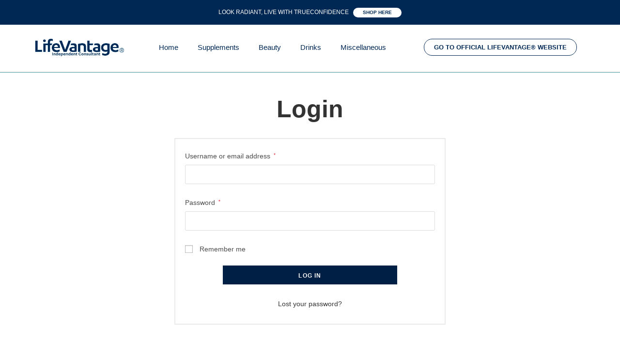

--- FILE ---
content_type: text/html; charset=UTF-8
request_url: https://pro-synergizers.com/my-account/
body_size: 25732
content:
<!DOCTYPE html>
<html class="html" lang="en-US">
<head>
	<meta charset="UTF-8">
	<link rel="profile" href="https://gmpg.org/xfn/11">

	<meta name='robots' content='noindex, follow' />
	<style>img:is([sizes="auto" i], [sizes^="auto," i]) { contain-intrinsic-size: 3000px 1500px }</style>
	
<!-- Google Tag Manager for WordPress by gtm4wp.com -->
<script data-cfasync="false" data-pagespeed-no-defer>
	var gtm4wp_datalayer_name = "dataLayer";
	var dataLayer = dataLayer || [];
	const gtm4wp_use_sku_instead = false;
	const gtm4wp_currency = 'USD';
	const gtm4wp_product_per_impression = 10;
	const gtm4wp_clear_ecommerce = false;
	const gtm4wp_datalayer_max_timeout = 2000;
</script>
<!-- End Google Tag Manager for WordPress by gtm4wp.com --><meta name="viewport" content="width=device-width, initial-scale=1">
	<!-- This site is optimized with the Yoast SEO plugin v26.5 - https://yoast.com/wordpress/plugins/seo/ -->
	<title>My account - Pro-Synergizers</title>
	<link rel="canonical" href="https://pro-synergizers.com/my-account/" />
	<meta property="og:locale" content="en_US" />
	<meta property="og:type" content="article" />
	<meta property="og:title" content="My account - Pro-Synergizers" />
	<meta property="og:url" content="https://pro-synergizers.com/my-account/" />
	<meta property="og:site_name" content="Pro-Synergizers" />
	<meta name="twitter:card" content="summary_large_image" />
	<script type="application/ld+json" class="yoast-schema-graph">{"@context":"https://schema.org","@graph":[{"@type":"WebPage","@id":"https://pro-synergizers.com/my-account/","url":"https://pro-synergizers.com/my-account/","name":"My account - Pro-Synergizers","isPartOf":{"@id":"https://pro-synergizers.com/#website"},"datePublished":"2022-03-18T14:41:15+00:00","breadcrumb":{"@id":"https://pro-synergizers.com/my-account/#breadcrumb"},"inLanguage":"en-US","potentialAction":[{"@type":"ReadAction","target":["https://pro-synergizers.com/my-account/"]}]},{"@type":"BreadcrumbList","@id":"https://pro-synergizers.com/my-account/#breadcrumb","itemListElement":[{"@type":"ListItem","position":1,"name":"Home","item":"https://pro-synergizers.com/"},{"@type":"ListItem","position":2,"name":"My account"}]},{"@type":"WebSite","@id":"https://pro-synergizers.com/#website","url":"https://pro-synergizers.com/","name":"Pro-Synergizers","description":"LifeVantage Distributor","publisher":{"@id":"https://pro-synergizers.com/#organization"},"potentialAction":[{"@type":"SearchAction","target":{"@type":"EntryPoint","urlTemplate":"https://pro-synergizers.com/?s={search_term_string}"},"query-input":{"@type":"PropertyValueSpecification","valueRequired":true,"valueName":"search_term_string"}}],"inLanguage":"en-US"},{"@type":"Organization","@id":"https://pro-synergizers.com/#organization","name":"Pro-Synergizers","url":"https://pro-synergizers.com/","logo":{"@type":"ImageObject","inLanguage":"en-US","@id":"https://pro-synergizers.com/#/schema/logo/image/","url":"https://pro-synergizers.com/wp-content/uploads/2023/04/cropped-cropped-Add-a-heading-1.png","contentUrl":"https://pro-synergizers.com/wp-content/uploads/2023/04/cropped-cropped-Add-a-heading-1.png","width":1365,"height":375,"caption":"Pro-Synergizers"},"image":{"@id":"https://pro-synergizers.com/#/schema/logo/image/"}}]}</script>
	<!-- / Yoast SEO plugin. -->


<link rel="alternate" type="application/rss+xml" title="Pro-Synergizers &raquo; Feed" href="https://pro-synergizers.com/feed/" />
<link rel="alternate" type="application/rss+xml" title="Pro-Synergizers &raquo; Comments Feed" href="https://pro-synergizers.com/comments/feed/" />
<script>
window._wpemojiSettings = {"baseUrl":"https:\/\/s.w.org\/images\/core\/emoji\/16.0.1\/72x72\/","ext":".png","svgUrl":"https:\/\/s.w.org\/images\/core\/emoji\/16.0.1\/svg\/","svgExt":".svg","source":{"concatemoji":"https:\/\/pro-synergizers.com\/wp-includes\/js\/wp-emoji-release.min.js?ver=6.8.2"}};
/*! This file is auto-generated */
!function(s,n){var o,i,e;function c(e){try{var t={supportTests:e,timestamp:(new Date).valueOf()};sessionStorage.setItem(o,JSON.stringify(t))}catch(e){}}function p(e,t,n){e.clearRect(0,0,e.canvas.width,e.canvas.height),e.fillText(t,0,0);var t=new Uint32Array(e.getImageData(0,0,e.canvas.width,e.canvas.height).data),a=(e.clearRect(0,0,e.canvas.width,e.canvas.height),e.fillText(n,0,0),new Uint32Array(e.getImageData(0,0,e.canvas.width,e.canvas.height).data));return t.every(function(e,t){return e===a[t]})}function u(e,t){e.clearRect(0,0,e.canvas.width,e.canvas.height),e.fillText(t,0,0);for(var n=e.getImageData(16,16,1,1),a=0;a<n.data.length;a++)if(0!==n.data[a])return!1;return!0}function f(e,t,n,a){switch(t){case"flag":return n(e,"\ud83c\udff3\ufe0f\u200d\u26a7\ufe0f","\ud83c\udff3\ufe0f\u200b\u26a7\ufe0f")?!1:!n(e,"\ud83c\udde8\ud83c\uddf6","\ud83c\udde8\u200b\ud83c\uddf6")&&!n(e,"\ud83c\udff4\udb40\udc67\udb40\udc62\udb40\udc65\udb40\udc6e\udb40\udc67\udb40\udc7f","\ud83c\udff4\u200b\udb40\udc67\u200b\udb40\udc62\u200b\udb40\udc65\u200b\udb40\udc6e\u200b\udb40\udc67\u200b\udb40\udc7f");case"emoji":return!a(e,"\ud83e\udedf")}return!1}function g(e,t,n,a){var r="undefined"!=typeof WorkerGlobalScope&&self instanceof WorkerGlobalScope?new OffscreenCanvas(300,150):s.createElement("canvas"),o=r.getContext("2d",{willReadFrequently:!0}),i=(o.textBaseline="top",o.font="600 32px Arial",{});return e.forEach(function(e){i[e]=t(o,e,n,a)}),i}function t(e){var t=s.createElement("script");t.src=e,t.defer=!0,s.head.appendChild(t)}"undefined"!=typeof Promise&&(o="wpEmojiSettingsSupports",i=["flag","emoji"],n.supports={everything:!0,everythingExceptFlag:!0},e=new Promise(function(e){s.addEventListener("DOMContentLoaded",e,{once:!0})}),new Promise(function(t){var n=function(){try{var e=JSON.parse(sessionStorage.getItem(o));if("object"==typeof e&&"number"==typeof e.timestamp&&(new Date).valueOf()<e.timestamp+604800&&"object"==typeof e.supportTests)return e.supportTests}catch(e){}return null}();if(!n){if("undefined"!=typeof Worker&&"undefined"!=typeof OffscreenCanvas&&"undefined"!=typeof URL&&URL.createObjectURL&&"undefined"!=typeof Blob)try{var e="postMessage("+g.toString()+"("+[JSON.stringify(i),f.toString(),p.toString(),u.toString()].join(",")+"));",a=new Blob([e],{type:"text/javascript"}),r=new Worker(URL.createObjectURL(a),{name:"wpTestEmojiSupports"});return void(r.onmessage=function(e){c(n=e.data),r.terminate(),t(n)})}catch(e){}c(n=g(i,f,p,u))}t(n)}).then(function(e){for(var t in e)n.supports[t]=e[t],n.supports.everything=n.supports.everything&&n.supports[t],"flag"!==t&&(n.supports.everythingExceptFlag=n.supports.everythingExceptFlag&&n.supports[t]);n.supports.everythingExceptFlag=n.supports.everythingExceptFlag&&!n.supports.flag,n.DOMReady=!1,n.readyCallback=function(){n.DOMReady=!0}}).then(function(){return e}).then(function(){var e;n.supports.everything||(n.readyCallback(),(e=n.source||{}).concatemoji?t(e.concatemoji):e.wpemoji&&e.twemoji&&(t(e.twemoji),t(e.wpemoji)))}))}((window,document),window._wpemojiSettings);
</script>

<style id='wp-emoji-styles-inline-css'>

	img.wp-smiley, img.emoji {
		display: inline !important;
		border: none !important;
		box-shadow: none !important;
		height: 1em !important;
		width: 1em !important;
		margin: 0 0.07em !important;
		vertical-align: -0.1em !important;
		background: none !important;
		padding: 0 !important;
	}
</style>
<link rel='stylesheet' id='wp-block-library-css' href='https://pro-synergizers.com/wp-includes/css/dist/block-library/style.min.css?ver=6.8.2' media='all' />
<style id='wp-block-library-theme-inline-css'>
.wp-block-audio :where(figcaption){color:#555;font-size:13px;text-align:center}.is-dark-theme .wp-block-audio :where(figcaption){color:#ffffffa6}.wp-block-audio{margin:0 0 1em}.wp-block-code{border:1px solid #ccc;border-radius:4px;font-family:Menlo,Consolas,monaco,monospace;padding:.8em 1em}.wp-block-embed :where(figcaption){color:#555;font-size:13px;text-align:center}.is-dark-theme .wp-block-embed :where(figcaption){color:#ffffffa6}.wp-block-embed{margin:0 0 1em}.blocks-gallery-caption{color:#555;font-size:13px;text-align:center}.is-dark-theme .blocks-gallery-caption{color:#ffffffa6}:root :where(.wp-block-image figcaption){color:#555;font-size:13px;text-align:center}.is-dark-theme :root :where(.wp-block-image figcaption){color:#ffffffa6}.wp-block-image{margin:0 0 1em}.wp-block-pullquote{border-bottom:4px solid;border-top:4px solid;color:currentColor;margin-bottom:1.75em}.wp-block-pullquote cite,.wp-block-pullquote footer,.wp-block-pullquote__citation{color:currentColor;font-size:.8125em;font-style:normal;text-transform:uppercase}.wp-block-quote{border-left:.25em solid;margin:0 0 1.75em;padding-left:1em}.wp-block-quote cite,.wp-block-quote footer{color:currentColor;font-size:.8125em;font-style:normal;position:relative}.wp-block-quote:where(.has-text-align-right){border-left:none;border-right:.25em solid;padding-left:0;padding-right:1em}.wp-block-quote:where(.has-text-align-center){border:none;padding-left:0}.wp-block-quote.is-large,.wp-block-quote.is-style-large,.wp-block-quote:where(.is-style-plain){border:none}.wp-block-search .wp-block-search__label{font-weight:700}.wp-block-search__button{border:1px solid #ccc;padding:.375em .625em}:where(.wp-block-group.has-background){padding:1.25em 2.375em}.wp-block-separator.has-css-opacity{opacity:.4}.wp-block-separator{border:none;border-bottom:2px solid;margin-left:auto;margin-right:auto}.wp-block-separator.has-alpha-channel-opacity{opacity:1}.wp-block-separator:not(.is-style-wide):not(.is-style-dots){width:100px}.wp-block-separator.has-background:not(.is-style-dots){border-bottom:none;height:1px}.wp-block-separator.has-background:not(.is-style-wide):not(.is-style-dots){height:2px}.wp-block-table{margin:0 0 1em}.wp-block-table td,.wp-block-table th{word-break:normal}.wp-block-table :where(figcaption){color:#555;font-size:13px;text-align:center}.is-dark-theme .wp-block-table :where(figcaption){color:#ffffffa6}.wp-block-video :where(figcaption){color:#555;font-size:13px;text-align:center}.is-dark-theme .wp-block-video :where(figcaption){color:#ffffffa6}.wp-block-video{margin:0 0 1em}:root :where(.wp-block-template-part.has-background){margin-bottom:0;margin-top:0;padding:1.25em 2.375em}
</style>
<style id='classic-theme-styles-inline-css'>
/*! This file is auto-generated */
.wp-block-button__link{color:#fff;background-color:#32373c;border-radius:9999px;box-shadow:none;text-decoration:none;padding:calc(.667em + 2px) calc(1.333em + 2px);font-size:1.125em}.wp-block-file__button{background:#32373c;color:#fff;text-decoration:none}
</style>
<style id='global-styles-inline-css'>
:root{--wp--preset--aspect-ratio--square: 1;--wp--preset--aspect-ratio--4-3: 4/3;--wp--preset--aspect-ratio--3-4: 3/4;--wp--preset--aspect-ratio--3-2: 3/2;--wp--preset--aspect-ratio--2-3: 2/3;--wp--preset--aspect-ratio--16-9: 16/9;--wp--preset--aspect-ratio--9-16: 9/16;--wp--preset--color--black: #000000;--wp--preset--color--cyan-bluish-gray: #abb8c3;--wp--preset--color--white: #ffffff;--wp--preset--color--pale-pink: #f78da7;--wp--preset--color--vivid-red: #cf2e2e;--wp--preset--color--luminous-vivid-orange: #ff6900;--wp--preset--color--luminous-vivid-amber: #fcb900;--wp--preset--color--light-green-cyan: #7bdcb5;--wp--preset--color--vivid-green-cyan: #00d084;--wp--preset--color--pale-cyan-blue: #8ed1fc;--wp--preset--color--vivid-cyan-blue: #0693e3;--wp--preset--color--vivid-purple: #9b51e0;--wp--preset--gradient--vivid-cyan-blue-to-vivid-purple: linear-gradient(135deg,rgba(6,147,227,1) 0%,rgb(155,81,224) 100%);--wp--preset--gradient--light-green-cyan-to-vivid-green-cyan: linear-gradient(135deg,rgb(122,220,180) 0%,rgb(0,208,130) 100%);--wp--preset--gradient--luminous-vivid-amber-to-luminous-vivid-orange: linear-gradient(135deg,rgba(252,185,0,1) 0%,rgba(255,105,0,1) 100%);--wp--preset--gradient--luminous-vivid-orange-to-vivid-red: linear-gradient(135deg,rgba(255,105,0,1) 0%,rgb(207,46,46) 100%);--wp--preset--gradient--very-light-gray-to-cyan-bluish-gray: linear-gradient(135deg,rgb(238,238,238) 0%,rgb(169,184,195) 100%);--wp--preset--gradient--cool-to-warm-spectrum: linear-gradient(135deg,rgb(74,234,220) 0%,rgb(151,120,209) 20%,rgb(207,42,186) 40%,rgb(238,44,130) 60%,rgb(251,105,98) 80%,rgb(254,248,76) 100%);--wp--preset--gradient--blush-light-purple: linear-gradient(135deg,rgb(255,206,236) 0%,rgb(152,150,240) 100%);--wp--preset--gradient--blush-bordeaux: linear-gradient(135deg,rgb(254,205,165) 0%,rgb(254,45,45) 50%,rgb(107,0,62) 100%);--wp--preset--gradient--luminous-dusk: linear-gradient(135deg,rgb(255,203,112) 0%,rgb(199,81,192) 50%,rgb(65,88,208) 100%);--wp--preset--gradient--pale-ocean: linear-gradient(135deg,rgb(255,245,203) 0%,rgb(182,227,212) 50%,rgb(51,167,181) 100%);--wp--preset--gradient--electric-grass: linear-gradient(135deg,rgb(202,248,128) 0%,rgb(113,206,126) 100%);--wp--preset--gradient--midnight: linear-gradient(135deg,rgb(2,3,129) 0%,rgb(40,116,252) 100%);--wp--preset--font-size--small: 13px;--wp--preset--font-size--medium: 20px;--wp--preset--font-size--large: 36px;--wp--preset--font-size--x-large: 42px;--wp--preset--spacing--20: 0.44rem;--wp--preset--spacing--30: 0.67rem;--wp--preset--spacing--40: 1rem;--wp--preset--spacing--50: 1.5rem;--wp--preset--spacing--60: 2.25rem;--wp--preset--spacing--70: 3.38rem;--wp--preset--spacing--80: 5.06rem;--wp--preset--shadow--natural: 6px 6px 9px rgba(0, 0, 0, 0.2);--wp--preset--shadow--deep: 12px 12px 50px rgba(0, 0, 0, 0.4);--wp--preset--shadow--sharp: 6px 6px 0px rgba(0, 0, 0, 0.2);--wp--preset--shadow--outlined: 6px 6px 0px -3px rgba(255, 255, 255, 1), 6px 6px rgba(0, 0, 0, 1);--wp--preset--shadow--crisp: 6px 6px 0px rgba(0, 0, 0, 1);}:where(.is-layout-flex){gap: 0.5em;}:where(.is-layout-grid){gap: 0.5em;}body .is-layout-flex{display: flex;}.is-layout-flex{flex-wrap: wrap;align-items: center;}.is-layout-flex > :is(*, div){margin: 0;}body .is-layout-grid{display: grid;}.is-layout-grid > :is(*, div){margin: 0;}:where(.wp-block-columns.is-layout-flex){gap: 2em;}:where(.wp-block-columns.is-layout-grid){gap: 2em;}:where(.wp-block-post-template.is-layout-flex){gap: 1.25em;}:where(.wp-block-post-template.is-layout-grid){gap: 1.25em;}.has-black-color{color: var(--wp--preset--color--black) !important;}.has-cyan-bluish-gray-color{color: var(--wp--preset--color--cyan-bluish-gray) !important;}.has-white-color{color: var(--wp--preset--color--white) !important;}.has-pale-pink-color{color: var(--wp--preset--color--pale-pink) !important;}.has-vivid-red-color{color: var(--wp--preset--color--vivid-red) !important;}.has-luminous-vivid-orange-color{color: var(--wp--preset--color--luminous-vivid-orange) !important;}.has-luminous-vivid-amber-color{color: var(--wp--preset--color--luminous-vivid-amber) !important;}.has-light-green-cyan-color{color: var(--wp--preset--color--light-green-cyan) !important;}.has-vivid-green-cyan-color{color: var(--wp--preset--color--vivid-green-cyan) !important;}.has-pale-cyan-blue-color{color: var(--wp--preset--color--pale-cyan-blue) !important;}.has-vivid-cyan-blue-color{color: var(--wp--preset--color--vivid-cyan-blue) !important;}.has-vivid-purple-color{color: var(--wp--preset--color--vivid-purple) !important;}.has-black-background-color{background-color: var(--wp--preset--color--black) !important;}.has-cyan-bluish-gray-background-color{background-color: var(--wp--preset--color--cyan-bluish-gray) !important;}.has-white-background-color{background-color: var(--wp--preset--color--white) !important;}.has-pale-pink-background-color{background-color: var(--wp--preset--color--pale-pink) !important;}.has-vivid-red-background-color{background-color: var(--wp--preset--color--vivid-red) !important;}.has-luminous-vivid-orange-background-color{background-color: var(--wp--preset--color--luminous-vivid-orange) !important;}.has-luminous-vivid-amber-background-color{background-color: var(--wp--preset--color--luminous-vivid-amber) !important;}.has-light-green-cyan-background-color{background-color: var(--wp--preset--color--light-green-cyan) !important;}.has-vivid-green-cyan-background-color{background-color: var(--wp--preset--color--vivid-green-cyan) !important;}.has-pale-cyan-blue-background-color{background-color: var(--wp--preset--color--pale-cyan-blue) !important;}.has-vivid-cyan-blue-background-color{background-color: var(--wp--preset--color--vivid-cyan-blue) !important;}.has-vivid-purple-background-color{background-color: var(--wp--preset--color--vivid-purple) !important;}.has-black-border-color{border-color: var(--wp--preset--color--black) !important;}.has-cyan-bluish-gray-border-color{border-color: var(--wp--preset--color--cyan-bluish-gray) !important;}.has-white-border-color{border-color: var(--wp--preset--color--white) !important;}.has-pale-pink-border-color{border-color: var(--wp--preset--color--pale-pink) !important;}.has-vivid-red-border-color{border-color: var(--wp--preset--color--vivid-red) !important;}.has-luminous-vivid-orange-border-color{border-color: var(--wp--preset--color--luminous-vivid-orange) !important;}.has-luminous-vivid-amber-border-color{border-color: var(--wp--preset--color--luminous-vivid-amber) !important;}.has-light-green-cyan-border-color{border-color: var(--wp--preset--color--light-green-cyan) !important;}.has-vivid-green-cyan-border-color{border-color: var(--wp--preset--color--vivid-green-cyan) !important;}.has-pale-cyan-blue-border-color{border-color: var(--wp--preset--color--pale-cyan-blue) !important;}.has-vivid-cyan-blue-border-color{border-color: var(--wp--preset--color--vivid-cyan-blue) !important;}.has-vivid-purple-border-color{border-color: var(--wp--preset--color--vivid-purple) !important;}.has-vivid-cyan-blue-to-vivid-purple-gradient-background{background: var(--wp--preset--gradient--vivid-cyan-blue-to-vivid-purple) !important;}.has-light-green-cyan-to-vivid-green-cyan-gradient-background{background: var(--wp--preset--gradient--light-green-cyan-to-vivid-green-cyan) !important;}.has-luminous-vivid-amber-to-luminous-vivid-orange-gradient-background{background: var(--wp--preset--gradient--luminous-vivid-amber-to-luminous-vivid-orange) !important;}.has-luminous-vivid-orange-to-vivid-red-gradient-background{background: var(--wp--preset--gradient--luminous-vivid-orange-to-vivid-red) !important;}.has-very-light-gray-to-cyan-bluish-gray-gradient-background{background: var(--wp--preset--gradient--very-light-gray-to-cyan-bluish-gray) !important;}.has-cool-to-warm-spectrum-gradient-background{background: var(--wp--preset--gradient--cool-to-warm-spectrum) !important;}.has-blush-light-purple-gradient-background{background: var(--wp--preset--gradient--blush-light-purple) !important;}.has-blush-bordeaux-gradient-background{background: var(--wp--preset--gradient--blush-bordeaux) !important;}.has-luminous-dusk-gradient-background{background: var(--wp--preset--gradient--luminous-dusk) !important;}.has-pale-ocean-gradient-background{background: var(--wp--preset--gradient--pale-ocean) !important;}.has-electric-grass-gradient-background{background: var(--wp--preset--gradient--electric-grass) !important;}.has-midnight-gradient-background{background: var(--wp--preset--gradient--midnight) !important;}.has-small-font-size{font-size: var(--wp--preset--font-size--small) !important;}.has-medium-font-size{font-size: var(--wp--preset--font-size--medium) !important;}.has-large-font-size{font-size: var(--wp--preset--font-size--large) !important;}.has-x-large-font-size{font-size: var(--wp--preset--font-size--x-large) !important;}
:where(.wp-block-post-template.is-layout-flex){gap: 1.25em;}:where(.wp-block-post-template.is-layout-grid){gap: 1.25em;}
:where(.wp-block-columns.is-layout-flex){gap: 2em;}:where(.wp-block-columns.is-layout-grid){gap: 2em;}
:root :where(.wp-block-pullquote){font-size: 1.5em;line-height: 1.6;}
</style>
<link rel='stylesheet' id='select2-css' href='https://pro-synergizers.com/wp-content/plugins/woocommerce/assets/css/select2.css?ver=10.4.3' media='all' />
<style id='woocommerce-inline-inline-css'>
.woocommerce form .form-row .required { visibility: visible; }
</style>
<link rel='stylesheet' id='oceanwp-woo-mini-cart-css' href='https://pro-synergizers.com/wp-content/themes/oceanwp/assets/css/woo/woo-mini-cart.min.css?ver=6.8.2' media='all' />
<link rel='stylesheet' id='font-awesome-css' href='https://pro-synergizers.com/wp-content/themes/oceanwp/assets/fonts/fontawesome/css/all.min.css?ver=6.7.2' media='all' />
<link rel='stylesheet' id='simple-line-icons-css' href='https://pro-synergizers.com/wp-content/themes/oceanwp/assets/css/third/simple-line-icons.min.css?ver=2.4.0' media='all' />
<link rel='stylesheet' id='oceanwp-style-css' href='https://pro-synergizers.com/wp-content/themes/oceanwp/assets/css/style.min.css?ver=4.1.1' media='all' />
<link rel='stylesheet' id='elementor-frontend-css' href='https://pro-synergizers.com/wp-content/plugins/elementor/assets/css/frontend.min.css?ver=3.33.4' media='all' />
<link rel='stylesheet' id='widget-image-css' href='https://pro-synergizers.com/wp-content/plugins/elementor/assets/css/widget-image.min.css?ver=3.33.4' media='all' />
<link rel='stylesheet' id='widget-nav-menu-css' href='https://pro-synergizers.com/wp-content/plugins/elementor-pro/assets/css/widget-nav-menu.min.css?ver=3.33.2' media='all' />
<link rel='stylesheet' id='widget-heading-css' href='https://pro-synergizers.com/wp-content/plugins/elementor/assets/css/widget-heading.min.css?ver=3.33.4' media='all' />
<link rel='stylesheet' id='widget-icon-list-css' href='https://pro-synergizers.com/wp-content/plugins/elementor/assets/css/widget-icon-list.min.css?ver=3.33.4' media='all' />
<link rel='stylesheet' id='elementor-icons-css' href='https://pro-synergizers.com/wp-content/plugins/elementor/assets/lib/eicons/css/elementor-icons.min.css?ver=5.44.0' media='all' />
<link rel='stylesheet' id='elementor-post-89-css' href='https://pro-synergizers.com/wp-content/uploads/elementor/css/post-89.css?ver=1766447521' media='all' />
<link rel='stylesheet' id='elementor-post-522-css' href='https://pro-synergizers.com/wp-content/uploads/elementor/css/post-522.css?ver=1766447521' media='all' />
<link rel='stylesheet' id='elementor-post-531-css' href='https://pro-synergizers.com/wp-content/uploads/elementor/css/post-531.css?ver=1766447521' media='all' />
<link rel='stylesheet' id='oceanwp-woocommerce-css' href='https://pro-synergizers.com/wp-content/themes/oceanwp/assets/css/woo/woocommerce.min.css?ver=6.8.2' media='all' />
<link rel='stylesheet' id='oceanwp-woo-star-font-css' href='https://pro-synergizers.com/wp-content/themes/oceanwp/assets/css/woo/woo-star-font.min.css?ver=6.8.2' media='all' />
<link rel='stylesheet' id='oe-widgets-style-css' href='https://pro-synergizers.com/wp-content/plugins/ocean-extra/assets/css/widgets.css?ver=6.8.2' media='all' />
<link rel='stylesheet' id='elementor-gf-local-roboto-css' href='https://pro-synergizers.com/wp-content/uploads/elementor/google-fonts/css/roboto.css?ver=1747512915' media='all' />
<link rel='stylesheet' id='elementor-gf-local-robotoslab-css' href='https://pro-synergizers.com/wp-content/uploads/elementor/google-fonts/css/robotoslab.css?ver=1747512921' media='all' />
<link rel='stylesheet' id='elementor-gf-local-montserrat-css' href='https://pro-synergizers.com/wp-content/uploads/elementor/google-fonts/css/montserrat.css?ver=1747513172' media='all' />
<link rel='stylesheet' id='elementor-gf-local-montserratalternates-css' href='https://pro-synergizers.com/wp-content/uploads/elementor/google-fonts/css/montserratalternates.css?ver=1747513181' media='all' />
<link rel='stylesheet' id='elementor-icons-shared-0-css' href='https://pro-synergizers.com/wp-content/plugins/elementor/assets/lib/font-awesome/css/fontawesome.min.css?ver=5.15.3' media='all' />
<link rel='stylesheet' id='elementor-icons-fa-solid-css' href='https://pro-synergizers.com/wp-content/plugins/elementor/assets/lib/font-awesome/css/solid.min.css?ver=5.15.3' media='all' />
<script src="https://pro-synergizers.com/wp-includes/js/jquery/jquery.min.js?ver=3.7.1" id="jquery-core-js"></script>
<script src="https://pro-synergizers.com/wp-includes/js/jquery/jquery-migrate.min.js?ver=3.4.1" id="jquery-migrate-js"></script>
<script src="https://pro-synergizers.com/wp-content/plugins/woocommerce/assets/js/jquery-blockui/jquery.blockUI.min.js?ver=2.7.0-wc.10.4.3" id="wc-jquery-blockui-js" defer data-wp-strategy="defer"></script>
<script id="wc-add-to-cart-js-extra">
var wc_add_to_cart_params = {"ajax_url":"\/wp-admin\/admin-ajax.php","wc_ajax_url":"\/?wc-ajax=%%endpoint%%","i18n_view_cart":"View cart","cart_url":"https:\/\/pro-synergizers.com\/cart\/","is_cart":"","cart_redirect_after_add":"no"};
</script>
<script src="https://pro-synergizers.com/wp-content/plugins/woocommerce/assets/js/frontend/add-to-cart.min.js?ver=10.4.3" id="wc-add-to-cart-js" defer data-wp-strategy="defer"></script>
<script src="https://pro-synergizers.com/wp-content/plugins/woocommerce/assets/js/selectWoo/selectWoo.full.min.js?ver=1.0.9-wc.10.4.3" id="selectWoo-js" defer data-wp-strategy="defer"></script>
<script src="https://pro-synergizers.com/wp-content/plugins/woocommerce/assets/js/frontend/account-i18n.min.js?ver=10.4.3" id="wc-account-i18n-js" defer data-wp-strategy="defer"></script>
<script src="https://pro-synergizers.com/wp-content/plugins/woocommerce/assets/js/js-cookie/js.cookie.min.js?ver=2.1.4-wc.10.4.3" id="wc-js-cookie-js" defer data-wp-strategy="defer"></script>
<script id="woocommerce-js-extra">
var woocommerce_params = {"ajax_url":"\/wp-admin\/admin-ajax.php","wc_ajax_url":"\/?wc-ajax=%%endpoint%%","i18n_password_show":"Show password","i18n_password_hide":"Hide password"};
</script>
<script src="https://pro-synergizers.com/wp-content/plugins/woocommerce/assets/js/frontend/woocommerce.min.js?ver=10.4.3" id="woocommerce-js" defer data-wp-strategy="defer"></script>
<script id="WCPAY_ASSETS-js-extra">
var wcpayAssets = {"url":"https:\/\/pro-synergizers.com\/wp-content\/plugins\/woocommerce-payments\/dist\/"};
</script>
<script id="wc-cart-fragments-js-extra">
var wc_cart_fragments_params = {"ajax_url":"\/wp-admin\/admin-ajax.php","wc_ajax_url":"\/?wc-ajax=%%endpoint%%","cart_hash_key":"wc_cart_hash_7ecd3c82cd212bbf9d34d1b154cd1e51","fragment_name":"wc_fragments_7ecd3c82cd212bbf9d34d1b154cd1e51","request_timeout":"5000"};
</script>
<script src="https://pro-synergizers.com/wp-content/plugins/woocommerce/assets/js/frontend/cart-fragments.min.js?ver=10.4.3" id="wc-cart-fragments-js" defer data-wp-strategy="defer"></script>
<link rel="https://api.w.org/" href="https://pro-synergizers.com/wp-json/" /><link rel="alternate" title="JSON" type="application/json" href="https://pro-synergizers.com/wp-json/wp/v2/pages/9" /><link rel="EditURI" type="application/rsd+xml" title="RSD" href="https://pro-synergizers.com/xmlrpc.php?rsd" />
<meta name="generator" content="WordPress 6.8.2" />
<meta name="generator" content="WooCommerce 10.4.3" />
<link rel='shortlink' href='https://pro-synergizers.com/?p=9' />
<link rel="alternate" title="oEmbed (JSON)" type="application/json+oembed" href="https://pro-synergizers.com/wp-json/oembed/1.0/embed?url=https%3A%2F%2Fpro-synergizers.com%2Fmy-account%2F" />
<link rel="alternate" title="oEmbed (XML)" type="text/xml+oembed" href="https://pro-synergizers.com/wp-json/oembed/1.0/embed?url=https%3A%2F%2Fpro-synergizers.com%2Fmy-account%2F&#038;format=xml" />

<!-- Google Tag Manager for WordPress by gtm4wp.com -->
<!-- GTM Container placement set to automatic -->
<script data-cfasync="false" data-pagespeed-no-defer>
	var dataLayer_content = {"pagePostType":"page","pagePostType2":"single-page","pagePostAuthor":"admin"};
	dataLayer.push( dataLayer_content );
</script>
<script data-cfasync="false" data-pagespeed-no-defer>
(function(w,d,s,l,i){w[l]=w[l]||[];w[l].push({'gtm.start':
new Date().getTime(),event:'gtm.js'});var f=d.getElementsByTagName(s)[0],
j=d.createElement(s),dl=l!='dataLayer'?'&l='+l:'';j.async=true;j.src=
'//www.googletagmanager.com/gtm.js?id='+i+dl;f.parentNode.insertBefore(j,f);
})(window,document,'script','dataLayer','GTM-MNVXP5T9');
</script>
<!-- End Google Tag Manager for WordPress by gtm4wp.com -->	<noscript><style>.woocommerce-product-gallery{ opacity: 1 !important; }</style></noscript>
	<meta name="generator" content="Elementor 3.33.4; features: additional_custom_breakpoints; settings: css_print_method-external, google_font-enabled, font_display-auto">
			<style>
				.e-con.e-parent:nth-of-type(n+4):not(.e-lazyloaded):not(.e-no-lazyload),
				.e-con.e-parent:nth-of-type(n+4):not(.e-lazyloaded):not(.e-no-lazyload) * {
					background-image: none !important;
				}
				@media screen and (max-height: 1024px) {
					.e-con.e-parent:nth-of-type(n+3):not(.e-lazyloaded):not(.e-no-lazyload),
					.e-con.e-parent:nth-of-type(n+3):not(.e-lazyloaded):not(.e-no-lazyload) * {
						background-image: none !important;
					}
				}
				@media screen and (max-height: 640px) {
					.e-con.e-parent:nth-of-type(n+2):not(.e-lazyloaded):not(.e-no-lazyload),
					.e-con.e-parent:nth-of-type(n+2):not(.e-lazyloaded):not(.e-no-lazyload) * {
						background-image: none !important;
					}
				}
			</style>
			<link rel="icon" href="https://pro-synergizers.com/wp-content/uploads/2022/04/cropped-download-removebg-preview-32x32.png" sizes="32x32" />
<link rel="icon" href="https://pro-synergizers.com/wp-content/uploads/2022/04/cropped-download-removebg-preview-192x192.png" sizes="192x192" />
<link rel="apple-touch-icon" href="https://pro-synergizers.com/wp-content/uploads/2022/04/cropped-download-removebg-preview-180x180.png" />
<meta name="msapplication-TileImage" content="https://pro-synergizers.com/wp-content/uploads/2022/04/cropped-download-removebg-preview-270x270.png" />
		<style id="wp-custom-css">
			.woocommerce div.product .product_title{border-bottom:0}#buy-now-btn{background-color:#fff;border:1px solid #002855;border-radius:80px;color:#002855;font-family:'Montserrat';font-size:13px;font-weight:500;letter-spacing:0}#buy-now-btn:hover{background-color:#002855;border-radius:80px;color:#ffffff;font-family:'Montserrat';font-size:13px;font-weight:500;letter-spacing:0}#view-all-btn{background-color:#002855;border-radius:80px;color:#ffffff;font-family:'Montserrat';font-size:13px;font-weight:500;letter-spacing:0}#view-all-btn:hover{background-color:#fff;border:1px solid #002855;border-radius:80px;color:#002855;font-family:'Montserrat';font-size:13px;font-weight:500;letter-spacing:0}.white-bg-btn{font-family:"Montserrat",Sans-serif;font-size:13px;font-weight:500;color:#002855;background-color:#FFFFFF;border-style:solid;border-width:1px 1px 1px 1px;border-radius:80px 80px 80px 80px;padding:10px 30px;border-color:#002855}.white-bg-btn:hover{color:#ffffff;background-color:#002855}.normal-bg-btn{font-family:"Montserrat",Sans-serif;font-size:13px;font-weight:500;border-color:#002855;color:#ffffff;background-color:#002855;border-style:solid;border-width:1px 1px 1px 1px;border-radius:80px 80px 80px 80px;padding:10px 30px;margin-left:10px}.normal-bg-btn:hover{color:#123464;background-color:#FFFFFF}.btn-wrap a{text-decoration:none !important;border-radius:80px !important;background-color:#002855 !important;color:#ffffff !important;text-transform:uppercase !important;font-family:'Montserrat' !important;font-size:9px !important;margin-bottom:5px;border:none !important;padding:10px 20px!important}.woo-entry-inner .category,.meta.ospm-default{display:none !important}.woocommerce-Price-amount{color:#002855 !important;font-size:14px}.elementor-post__title a{text-decoration:none !important}.woo-entry-inner .title{text-decoration:none !important;text-transform:uppercase;font-family:'Montserrat';padding-top:10px !important;margin-bottom:0 !important}.woo-entry-inner .title h2{margin-bottom:15px}.woo-entry-inner .title h2 a{text-decoration:none !important}.owp-floating-bar,.oceanwp-grid-list,.woocommerce div.product.owp-tabs-layout-section .panel h2:first-child,.owp-product-nav-wrap,.elementor-alert-dismiss,.oceanwp-grid-list,.products .product-category mark{display:none !important}.page-subheading,#top-bar-wrap,.scroller-status{display:none !important}#usd-text{font-size:13px;color:#ababab;font-weight:400;font-family:'Montserrat';letter-spacing:normal}#product-page-instock{margin-bottom:10px;color:#ababab;font-size:13px;font-family:'Montserrat'}.woocommerce .oceanwp-toolbar{border:none !important}#price-details .woocommerce-Price-amount{font-size:24px;font-weight:500;font-family:'Roboto';letter-spacing:normal}.productlist-instock{margin-top:5px;color:#ababab;font-size:12px;font-family:'Montserrat'}.woocommerce div.product form.cart,.product_meta{border:none !important}.wcmenucart-toggle-drop_down,.page-header,.wcmenucart{display:none}.woocommerce ul.products li.product .button:hover{background:#ffffff!important;color:#002855 !important;border:1px solid #002855!important}.woocommerce .related.products h2{margin:0 0 15px;font-size:18px;font-weight:600;font-family:'Montserrat' !important;text-transform:uppercase;color:#002855 !important}.content-area{width:100% !important;border:none !important;padding-right:0 !important}		</style>
		<!-- OceanWP CSS -->
<style type="text/css">
/* Colors */.woocommerce-MyAccount-navigation ul li a:before,.woocommerce-checkout .woocommerce-info a,.woocommerce-checkout #payment ul.payment_methods .wc_payment_method>input[type=radio]:first-child:checked+label:before,.woocommerce-checkout #payment .payment_method_paypal .about_paypal,.woocommerce ul.products li.product li.category a:hover,.woocommerce ul.products li.product .button:hover,.woocommerce ul.products li.product .product-inner .added_to_cart:hover,.product_meta .posted_in a:hover,.product_meta .tagged_as a:hover,.woocommerce div.product .woocommerce-tabs ul.tabs li a:hover,.woocommerce div.product .woocommerce-tabs ul.tabs li.active a,.woocommerce .oceanwp-grid-list a.active,.woocommerce .oceanwp-grid-list a:hover,.woocommerce .oceanwp-off-canvas-filter:hover,.widget_shopping_cart ul.cart_list li .owp-grid-wrap .owp-grid a.remove:hover,.widget_product_categories li a:hover ~ .count,.widget_layered_nav li a:hover ~ .count,.woocommerce ul.products li.product:not(.product-category) .woo-entry-buttons li a:hover,a:hover,a.light:hover,.theme-heading .text::before,.theme-heading .text::after,#top-bar-content >a:hover,#top-bar-social li.oceanwp-email a:hover,#site-navigation-wrap .dropdown-menu >li >a:hover,#site-header.medium-header #medium-searchform button:hover,.oceanwp-mobile-menu-icon a:hover,.blog-entry.post .blog-entry-header .entry-title a:hover,.blog-entry.post .blog-entry-readmore a:hover,.blog-entry.thumbnail-entry .blog-entry-category a,ul.meta li a:hover,.dropcap,.single nav.post-navigation .nav-links .title,body .related-post-title a:hover,body #wp-calendar caption,body .contact-info-widget.default i,body .contact-info-widget.big-icons i,body .custom-links-widget .oceanwp-custom-links li a:hover,body .custom-links-widget .oceanwp-custom-links li a:hover:before,body .posts-thumbnails-widget li a:hover,body .social-widget li.oceanwp-email a:hover,.comment-author .comment-meta .comment-reply-link,#respond #cancel-comment-reply-link:hover,#footer-widgets .footer-box a:hover,#footer-bottom a:hover,#footer-bottom #footer-bottom-menu a:hover,.sidr a:hover,.sidr-class-dropdown-toggle:hover,.sidr-class-menu-item-has-children.active >a,.sidr-class-menu-item-has-children.active >a >.sidr-class-dropdown-toggle,input[type=checkbox]:checked:before{color:#001f45}.woocommerce .oceanwp-grid-list a.active .owp-icon use,.woocommerce .oceanwp-grid-list a:hover .owp-icon use,.single nav.post-navigation .nav-links .title .owp-icon use,.blog-entry.post .blog-entry-readmore a:hover .owp-icon use,body .contact-info-widget.default .owp-icon use,body .contact-info-widget.big-icons .owp-icon use{stroke:#001f45}.woocommerce div.product div.images .open-image,.wcmenucart-details.count,.woocommerce-message a,.woocommerce-error a,.woocommerce-info a,.woocommerce .widget_price_filter .ui-slider .ui-slider-handle,.woocommerce .widget_price_filter .ui-slider .ui-slider-range,.owp-product-nav li a.owp-nav-link:hover,.woocommerce div.product.owp-tabs-layout-vertical .woocommerce-tabs ul.tabs li a:after,.woocommerce .widget_product_categories li.current-cat >a ~ .count,.woocommerce .widget_product_categories li.current-cat >a:before,.woocommerce .widget_layered_nav li.chosen a ~ .count,.woocommerce .widget_layered_nav li.chosen a:before,#owp-checkout-timeline .active .timeline-wrapper,.bag-style:hover .wcmenucart-cart-icon .wcmenucart-count,.show-cart .wcmenucart-cart-icon .wcmenucart-count,.woocommerce ul.products li.product:not(.product-category) .image-wrap .button,input[type="button"],input[type="reset"],input[type="submit"],button[type="submit"],.button,#site-navigation-wrap .dropdown-menu >li.btn >a >span,.thumbnail:hover i,.thumbnail:hover .link-post-svg-icon,.post-quote-content,.omw-modal .omw-close-modal,body .contact-info-widget.big-icons li:hover i,body .contact-info-widget.big-icons li:hover .owp-icon,body div.wpforms-container-full .wpforms-form input[type=submit],body div.wpforms-container-full .wpforms-form button[type=submit],body div.wpforms-container-full .wpforms-form .wpforms-page-button,.woocommerce-cart .wp-element-button,.woocommerce-checkout .wp-element-button,.wp-block-button__link{background-color:#001f45}.current-shop-items-dropdown{border-top-color:#001f45}.woocommerce div.product .woocommerce-tabs ul.tabs li.active a{border-bottom-color:#001f45}.wcmenucart-details.count:before{border-color:#001f45}.woocommerce ul.products li.product .button:hover{border-color:#001f45}.woocommerce ul.products li.product .product-inner .added_to_cart:hover{border-color:#001f45}.woocommerce div.product .woocommerce-tabs ul.tabs li.active a{border-color:#001f45}.woocommerce .oceanwp-grid-list a.active{border-color:#001f45}.woocommerce .oceanwp-grid-list a:hover{border-color:#001f45}.woocommerce .oceanwp-off-canvas-filter:hover{border-color:#001f45}.owp-product-nav li a.owp-nav-link:hover{border-color:#001f45}.widget_shopping_cart_content .buttons .button:first-child:hover{border-color:#001f45}.widget_shopping_cart ul.cart_list li .owp-grid-wrap .owp-grid a.remove:hover{border-color:#001f45}.widget_product_categories li a:hover ~ .count{border-color:#001f45}.woocommerce .widget_product_categories li.current-cat >a ~ .count{border-color:#001f45}.woocommerce .widget_product_categories li.current-cat >a:before{border-color:#001f45}.widget_layered_nav li a:hover ~ .count{border-color:#001f45}.woocommerce .widget_layered_nav li.chosen a ~ .count{border-color:#001f45}.woocommerce .widget_layered_nav li.chosen a:before{border-color:#001f45}#owp-checkout-timeline.arrow .active .timeline-wrapper:before{border-top-color:#001f45;border-bottom-color:#001f45}#owp-checkout-timeline.arrow .active .timeline-wrapper:after{border-left-color:#001f45;border-right-color:#001f45}.bag-style:hover .wcmenucart-cart-icon .wcmenucart-count{border-color:#001f45}.bag-style:hover .wcmenucart-cart-icon .wcmenucart-count:after{border-color:#001f45}.show-cart .wcmenucart-cart-icon .wcmenucart-count{border-color:#001f45}.show-cart .wcmenucart-cart-icon .wcmenucart-count:after{border-color:#001f45}.woocommerce ul.products li.product:not(.product-category) .woo-product-gallery .active a{border-color:#001f45}.woocommerce ul.products li.product:not(.product-category) .woo-product-gallery a:hover{border-color:#001f45}.widget-title{border-color:#001f45}blockquote{border-color:#001f45}.wp-block-quote{border-color:#001f45}#searchform-dropdown{border-color:#001f45}.dropdown-menu .sub-menu{border-color:#001f45}.blog-entry.large-entry .blog-entry-readmore a:hover{border-color:#001f45}.oceanwp-newsletter-form-wrap input[type="email"]:focus{border-color:#001f45}.social-widget li.oceanwp-email a:hover{border-color:#001f45}#respond #cancel-comment-reply-link:hover{border-color:#001f45}body .contact-info-widget.big-icons li:hover i{border-color:#001f45}body .contact-info-widget.big-icons li:hover .owp-icon{border-color:#001f45}#footer-widgets .oceanwp-newsletter-form-wrap input[type="email"]:focus{border-color:#001f45}.woocommerce table.shop_table,.woocommerce table.shop_table td,.woocommerce-cart .cart-collaterals .cart_totals tr td,.woocommerce-cart .cart-collaterals .cart_totals tr th,.woocommerce table.shop_table tth,.woocommerce table.shop_table tfoot td,.woocommerce table.shop_table tfoot th,.woocommerce .order_details,.woocommerce .shop_table.order_details tfoot th,.woocommerce .shop_table.customer_details th,.woocommerce .cart-collaterals .cross-sells,.woocommerce-page .cart-collaterals .cross-sells,.woocommerce .cart-collaterals .cart_totals,.woocommerce-page .cart-collaterals .cart_totals,.woocommerce .cart-collaterals h2,.woocommerce .cart-collaterals h2,.woocommerce .cart-collaterals h2,.woocommerce-cart .cart-collaterals .cart_totals .order-total th,.woocommerce-cart .cart-collaterals .cart_totals .order-total td,.woocommerce ul.order_details,.woocommerce .shop_table.order_details tfoot th,.woocommerce .shop_table.customer_details th,.woocommerce .woocommerce-checkout #customer_details h3,.woocommerce .woocommerce-checkout h3#order_review_heading,.woocommerce-checkout #payment ul.payment_methods,.woocommerce-checkout form.login,.woocommerce-checkout form.checkout_coupon,.woocommerce-checkout-review-order-table tfoot th,.woocommerce-checkout #payment,.woocommerce ul.order_details,.woocommerce #customer_login >div,.woocommerce .col-1.address,.woocommerce .col-2.address,.woocommerce-checkout .woocommerce-info,.woocommerce div.product form.cart,.product_meta,.woocommerce div.product .woocommerce-tabs ul.tabs,.woocommerce #reviews #comments ol.commentlist li .comment_container,p.stars span a,.woocommerce ul.product_list_widget li,.woocommerce .widget_shopping_cart .cart_list li,.woocommerce.widget_shopping_cart .cart_list li,.woocommerce ul.product_list_widget li:first-child,.woocommerce .widget_shopping_cart .cart_list li:first-child,.woocommerce.widget_shopping_cart .cart_list li:first-child,.widget_product_categories li a,.woocommerce .oceanwp-toolbar,.woocommerce .products.list .product,table th,table td,hr,.content-area,body.content-left-sidebar #content-wrap .content-area,.content-left-sidebar .content-area,#top-bar-wrap,#site-header,#site-header.top-header #search-toggle,.dropdown-menu ul li,.centered-minimal-page-header,.blog-entry.post,.blog-entry.grid-entry .blog-entry-inner,.blog-entry.thumbnail-entry .blog-entry-bottom,.single-post .entry-title,.single .entry-share-wrap .entry-share,.single .entry-share,.single .entry-share ul li a,.single nav.post-navigation,.single nav.post-navigation .nav-links .nav-previous,#author-bio,#author-bio .author-bio-avatar,#author-bio .author-bio-social li a,#related-posts,#comments,.comment-body,#respond #cancel-comment-reply-link,#blog-entries .type-page,.page-numbers a,.page-numbers span:not(.elementor-screen-only),.page-links span,body #wp-calendar caption,body #wp-calendar th,body #wp-calendar tbody,body .contact-info-widget.default i,body .contact-info-widget.big-icons i,body .contact-info-widget.big-icons .owp-icon,body .contact-info-widget.default .owp-icon,body .posts-thumbnails-widget li,body .tagcloud a{border-color:#64b1bc}body .theme-button,body input[type="submit"],body button[type="submit"],body button,body .button,body div.wpforms-container-full .wpforms-form input[type=submit],body div.wpforms-container-full .wpforms-form button[type=submit],body div.wpforms-container-full .wpforms-form .wpforms-page-button,.woocommerce-cart .wp-element-button,.woocommerce-checkout .wp-element-button,.wp-block-button__link{background-color:#001f45}body .theme-button,body input[type="submit"],body button[type="submit"],body button,body .button,body div.wpforms-container-full .wpforms-form input[type=submit],body div.wpforms-container-full .wpforms-form button[type=submit],body div.wpforms-container-full .wpforms-form .wpforms-page-button,.woocommerce-cart .wp-element-button,.woocommerce-checkout .wp-element-button,.wp-block-button__link{border-color:#ffffff}body .theme-button:hover,body input[type="submit"]:hover,body button[type="submit"]:hover,body button:hover,body .button:hover,body div.wpforms-container-full .wpforms-form input[type=submit]:hover,body div.wpforms-container-full .wpforms-form input[type=submit]:active,body div.wpforms-container-full .wpforms-form button[type=submit]:hover,body div.wpforms-container-full .wpforms-form button[type=submit]:active,body div.wpforms-container-full .wpforms-form .wpforms-page-button:hover,body div.wpforms-container-full .wpforms-form .wpforms-page-button:active,.woocommerce-cart .wp-element-button:hover,.woocommerce-checkout .wp-element-button:hover,.wp-block-button__link:hover{border-color:#ffffff}/* OceanWP Style Settings CSS */.theme-button,input[type="submit"],button[type="submit"],button,.button,body div.wpforms-container-full .wpforms-form input[type=submit],body div.wpforms-container-full .wpforms-form button[type=submit],body div.wpforms-container-full .wpforms-form .wpforms-page-button{border-style:solid}.theme-button,input[type="submit"],button[type="submit"],button,.button,body div.wpforms-container-full .wpforms-form input[type=submit],body div.wpforms-container-full .wpforms-form button[type=submit],body div.wpforms-container-full .wpforms-form .wpforms-page-button{border-width:1px}form input[type="text"],form input[type="password"],form input[type="email"],form input[type="url"],form input[type="date"],form input[type="month"],form input[type="time"],form input[type="datetime"],form input[type="datetime-local"],form input[type="week"],form input[type="number"],form input[type="search"],form input[type="tel"],form input[type="color"],form select,form textarea,.woocommerce .woocommerce-checkout .select2-container--default .select2-selection--single{border-style:solid}body div.wpforms-container-full .wpforms-form input[type=date],body div.wpforms-container-full .wpforms-form input[type=datetime],body div.wpforms-container-full .wpforms-form input[type=datetime-local],body div.wpforms-container-full .wpforms-form input[type=email],body div.wpforms-container-full .wpforms-form input[type=month],body div.wpforms-container-full .wpforms-form input[type=number],body div.wpforms-container-full .wpforms-form input[type=password],body div.wpforms-container-full .wpforms-form input[type=range],body div.wpforms-container-full .wpforms-form input[type=search],body div.wpforms-container-full .wpforms-form input[type=tel],body div.wpforms-container-full .wpforms-form input[type=text],body div.wpforms-container-full .wpforms-form input[type=time],body div.wpforms-container-full .wpforms-form input[type=url],body div.wpforms-container-full .wpforms-form input[type=week],body div.wpforms-container-full .wpforms-form select,body div.wpforms-container-full .wpforms-form textarea{border-style:solid}form input[type="text"],form input[type="password"],form input[type="email"],form input[type="url"],form input[type="date"],form input[type="month"],form input[type="time"],form input[type="datetime"],form input[type="datetime-local"],form input[type="week"],form input[type="number"],form input[type="search"],form input[type="tel"],form input[type="color"],form select,form textarea{border-radius:3px}body div.wpforms-container-full .wpforms-form input[type=date],body div.wpforms-container-full .wpforms-form input[type=datetime],body div.wpforms-container-full .wpforms-form input[type=datetime-local],body div.wpforms-container-full .wpforms-form input[type=email],body div.wpforms-container-full .wpforms-form input[type=month],body div.wpforms-container-full .wpforms-form input[type=number],body div.wpforms-container-full .wpforms-form input[type=password],body div.wpforms-container-full .wpforms-form input[type=range],body div.wpforms-container-full .wpforms-form input[type=search],body div.wpforms-container-full .wpforms-form input[type=tel],body div.wpforms-container-full .wpforms-form input[type=text],body div.wpforms-container-full .wpforms-form input[type=time],body div.wpforms-container-full .wpforms-form input[type=url],body div.wpforms-container-full .wpforms-form input[type=week],body div.wpforms-container-full .wpforms-form select,body div.wpforms-container-full .wpforms-form textarea{border-radius:3px}/* Header */#site-header.has-header-media .overlay-header-media{background-color:rgba(0,0,0,0.5)}#site-logo #site-logo-inner a img,#site-header.center-header #site-navigation-wrap .middle-site-logo a img{max-width:250px}/* Blog CSS */.ocean-single-post-header ul.meta-item li a:hover{color:#333333}/* WooCommerce */.owp-floating-bar{background-color:#64b1bc}.owp-floating-bar form.cart .quantity .minus:hover,.owp-floating-bar form.cart .quantity .plus:hover{color:#ffffff}.owp-floating-bar button.button{color:#64b1bc}#owp-checkout-timeline .timeline-step{color:#cccccc}#owp-checkout-timeline .timeline-step{border-color:#cccccc}.woocommerce .oceanwp-grid-list a{border-color:#0a0a0a}.woocommerce .oceanwp-grid-list a:hover{color:#efefef;border-color:#efefef}.woocommerce .oceanwp-grid-list a:hover .owp-icon use{stroke:#efefef}.woocommerce .oceanwp-grid-list a.active{color:#efefef;border-color:#efefef}.woocommerce .oceanwp-grid-list a.active .owp-icon use{stroke:#efefef}.woocommerce .products .product-inner{border-color:#0a0a0a}.woocommerce ul.products li.product li.category,.woocommerce ul.products li.product li.category a{color:#0a0a0a}.woocommerce ul.products li.product li.category a:hover{color:#efefef}.product_meta .posted_in a:hover,.product_meta .tagged_as a:hover{color:#efefef}.owp-product-nav li a.owp-nav-link:hover{border-color:#efefef}.woocommerce div.product .woocommerce-tabs ul.tabs{border-color:#ffffff}.woocommerce-cart table.shop_table,.woocommerce-cart table.shop_table th,.woocommerce-cart table.shop_table td,.woocommerce-cart .cart-collaterals .cross-sells,.woocommerce-page .cart-collaterals .cross-sells,.woocommerce-cart .cart-collaterals h2,.woocommerce-cart .cart-collaterals .cart_totals,.woocommerce-page .cart-collaterals .cart_totals,.woocommerce-cart .cart-collaterals .cart_totals table th,.woocommerce-cart .cart-collaterals .cart_totals .order-total th,.woocommerce-cart table.shop_table td,.woocommerce-cart .cart-collaterals .cart_totals tr td,.woocommerce-cart .cart-collaterals .cart_totals .order-total td{border-color:#ffffff}/* Typography */body{font-size:14px;line-height:1.8}h1,h2,h3,h4,h5,h6,.theme-heading,.widget-title,.oceanwp-widget-recent-posts-title,.comment-reply-title,.entry-title,.sidebar-box .widget-title{line-height:1.4}h1{font-size:23px;line-height:1.4}h2{font-size:20px;line-height:1.4}h3{font-size:18px;line-height:1.4}h4{font-size:17px;line-height:1.4}h5{font-size:14px;line-height:1.4}h6{font-size:15px;line-height:1.4}.page-header .page-header-title,.page-header.background-image-page-header .page-header-title{font-size:32px;line-height:1.4}.page-header .page-subheading{font-size:15px;line-height:1.8}.site-breadcrumbs,.site-breadcrumbs a{font-size:13px;line-height:1.4}#top-bar-content,#top-bar-social-alt{font-size:12px;line-height:1.8}#site-logo a.site-logo-text{font-size:24px;line-height:1.8}.dropdown-menu ul li a.menu-link,#site-header.full_screen-header .fs-dropdown-menu ul.sub-menu li a{font-size:12px;line-height:1.2;letter-spacing:.6px}.sidr-class-dropdown-menu li a,a.sidr-class-toggle-sidr-close,#mobile-dropdown ul li a,body #mobile-fullscreen ul li a{font-size:15px;line-height:1.8}.blog-entry.post .blog-entry-header .entry-title a{font-size:24px;line-height:1.4}.ocean-single-post-header .single-post-title{font-size:34px;line-height:1.4;letter-spacing:.6px}.ocean-single-post-header ul.meta-item li,.ocean-single-post-header ul.meta-item li a{font-size:13px;line-height:1.4;letter-spacing:.6px}.ocean-single-post-header .post-author-name,.ocean-single-post-header .post-author-name a{font-size:14px;line-height:1.4;letter-spacing:.6px}.ocean-single-post-header .post-author-description{font-size:12px;line-height:1.4;letter-spacing:.6px}.single-post .entry-title{line-height:1.4;letter-spacing:.6px}.single-post ul.meta li,.single-post ul.meta li a{font-size:14px;line-height:1.4;letter-spacing:.6px}.sidebar-box .widget-title,.sidebar-box.widget_block .wp-block-heading{font-size:13px;line-height:1;letter-spacing:1px}#footer-widgets .footer-box .widget-title{font-size:13px;line-height:1;letter-spacing:1px}#footer-bottom #copyright{font-size:12px;line-height:1}#footer-bottom #footer-bottom-menu{font-size:12px;line-height:1}.woocommerce-store-notice.demo_store{line-height:2;letter-spacing:1.5px}.demo_store .woocommerce-store-notice__dismiss-link{line-height:2;letter-spacing:1.5px}.woocommerce ul.products li.product li.title h2,.woocommerce ul.products li.product li.title a{font-size:14px;line-height:1.5}.woocommerce ul.products li.product li.category,.woocommerce ul.products li.product li.category a{font-size:12px;line-height:1}.woocommerce ul.products li.product .price{font-size:18px;line-height:1}.woocommerce ul.products li.product .button,.woocommerce ul.products li.product .product-inner .added_to_cart{font-size:12px;line-height:1.5;letter-spacing:1px}.woocommerce ul.products li.owp-woo-cond-notice span,.woocommerce ul.products li.owp-woo-cond-notice a{font-size:16px;line-height:1;letter-spacing:1px;font-weight:600;text-transform:capitalize}.woocommerce div.product .product_title{font-size:24px;line-height:1.4;letter-spacing:.6px}.woocommerce div.product p.price{font-size:36px;line-height:1}.woocommerce .owp-btn-normal .summary form button.button,.woocommerce .owp-btn-big .summary form button.button,.woocommerce .owp-btn-very-big .summary form button.button{font-size:12px;line-height:1.5;letter-spacing:1px;text-transform:uppercase}.woocommerce div.owp-woo-single-cond-notice span,.woocommerce div.owp-woo-single-cond-notice a{font-size:18px;line-height:2;letter-spacing:1.5px;font-weight:600;text-transform:capitalize}.ocean-preloader--active .preloader-after-content{font-size:20px;line-height:1.8;letter-spacing:.6px}
</style></head>

<body class="wp-singular page-template-default page page-id-9 wp-custom-logo wp-embed-responsive wp-theme-oceanwp theme-oceanwp woocommerce-account woocommerce-page woocommerce-no-js oceanwp-theme dropdown-mobile default-breakpoint content-full-width content-max-width page-header-disabled has-breadcrumbs pagination-center has-grid-list account-original-style elementor-default elementor-kit-89" itemscope="itemscope" itemtype="https://schema.org/WebPage">

	
<!-- GTM Container placement set to automatic -->
<!-- Google Tag Manager (noscript) -->
				<noscript><iframe src="https://www.googletagmanager.com/ns.html?id=GTM-MNVXP5T9" height="0" width="0" style="display:none;visibility:hidden" aria-hidden="true"></iframe></noscript>
<!-- End Google Tag Manager (noscript) -->
	
	<div id="outer-wrap" class="site clr">

		<a class="skip-link screen-reader-text" href="#main">Skip to content</a>

		
		<div id="wrap" class="clr">

			
			
<header id="site-header" class="clr" data-height="74" itemscope="itemscope" itemtype="https://schema.org/WPHeader" role="banner">

			<header data-elementor-type="header" data-elementor-id="522" class="elementor elementor-522 elementor-location-header" data-elementor-post-type="elementor_library">
					<section class="elementor-section elementor-top-section elementor-element elementor-element-51537dae elementor-section-height-min-height elementor-section-content-top elementor-section-full_width elementor-section-items-top elementor-hidden-desktop elementor-hidden-tablet elementor-section-height-default" data-id="51537dae" data-element_type="section" data-settings="{&quot;background_background&quot;:&quot;classic&quot;}">
						<div class="elementor-container elementor-column-gap-default">
					<div class="elementor-column elementor-col-100 elementor-top-column elementor-element elementor-element-ef5ef93" data-id="ef5ef93" data-element_type="column">
			<div class="elementor-widget-wrap elementor-element-populated">
						<div class="elementor-element elementor-element-43d2fd92 elementor-widget elementor-widget-text-editor" data-id="43d2fd92" data-element_type="widget" data-widget_type="text-editor.default">
				<div class="elementor-widget-container">
									<p>LOOK RADIANT, LIVE WITH TRUECONFIDENCE</p>								</div>
				</div>
					</div>
		</div>
					</div>
		</section>
				<section class="elementor-section elementor-top-section elementor-element elementor-element-e31b1a3 elementor-section-height-min-height elementor-section-content-top elementor-section-full_width elementor-section-items-top elementor-hidden-mobile elementor-section-height-default" data-id="e31b1a3" data-element_type="section" data-settings="{&quot;background_background&quot;:&quot;classic&quot;}">
						<div class="elementor-container elementor-column-gap-default">
					<div class="elementor-column elementor-col-100 elementor-top-column elementor-element elementor-element-7acce510" data-id="7acce510" data-element_type="column">
			<div class="elementor-widget-wrap elementor-element-populated">
						<div class="elementor-element elementor-element-444ae595 elementor-widget elementor-widget-text-editor" data-id="444ae595" data-element_type="widget" data-widget_type="text-editor.default">
				<div class="elementor-widget-container">
									<p>LOOK RADIANT, LIVE WITH TRUECONFIDENCE   <a href="https://dkkim.lifevantage.com/us-en/shop"><button id="btn-header" style="background: white; color: #002855; font-size: 10px; border: none; border-radius: 40px; font-weight: bold; padding: 1px 20px;">SHOP HERE</button></a></p>								</div>
				</div>
					</div>
		</div>
					</div>
		</section>
				<section class="elementor-section elementor-top-section elementor-element elementor-element-132451e0 elementor-section-content-top elementor-hidden-tablet elementor-hidden-mobile elementor-section-boxed elementor-section-height-default elementor-section-height-default" data-id="132451e0" data-element_type="section">
						<div class="elementor-container elementor-column-gap-no">
					<div class="elementor-column elementor-col-16 elementor-top-column elementor-element elementor-element-4ed09391" data-id="4ed09391" data-element_type="column">
			<div class="elementor-widget-wrap elementor-element-populated">
						<div class="elementor-element elementor-element-17a1e75d elementor-widget elementor-widget-theme-site-logo elementor-widget-image" data-id="17a1e75d" data-element_type="widget" data-widget_type="theme-site-logo.default">
				<div class="elementor-widget-container">
											<a href="https://pro-synergizers.com">
			<img width="1365" height="375" src="https://pro-synergizers.com/wp-content/uploads/2023/04/cropped-cropped-Add-a-heading-1.png" class="attachment-full size-full wp-image-1154" alt="" srcset="https://pro-synergizers.com/wp-content/uploads/2023/04/cropped-cropped-Add-a-heading-1.png 1365w, https://pro-synergizers.com/wp-content/uploads/2023/04/cropped-cropped-Add-a-heading-1-300x82.png 300w, https://pro-synergizers.com/wp-content/uploads/2023/04/cropped-cropped-Add-a-heading-1-1024x281.png 1024w, https://pro-synergizers.com/wp-content/uploads/2023/04/cropped-cropped-Add-a-heading-1-768x211.png 768w, https://pro-synergizers.com/wp-content/uploads/2023/04/cropped-cropped-Add-a-heading-1-600x165.png 600w" sizes="(max-width: 1365px) 100vw, 1365px" />				</a>
											</div>
				</div>
					</div>
		</div>
				<div class="elementor-column elementor-col-66 elementor-top-column elementor-element elementor-element-35f545c5" data-id="35f545c5" data-element_type="column">
			<div class="elementor-widget-wrap elementor-element-populated">
						<div class="elementor-element elementor-element-30c9f54b elementor-nav-menu__align-center elementor-nav-menu--stretch elementor-nav-menu--dropdown-tablet elementor-nav-menu__text-align-aside elementor-nav-menu--toggle elementor-nav-menu--burger elementor-widget elementor-widget-nav-menu" data-id="30c9f54b" data-element_type="widget" data-settings="{&quot;full_width&quot;:&quot;stretch&quot;,&quot;layout&quot;:&quot;horizontal&quot;,&quot;submenu_icon&quot;:{&quot;value&quot;:&quot;&lt;i class=\&quot;fas fa-caret-down\&quot; aria-hidden=\&quot;true\&quot;&gt;&lt;\/i&gt;&quot;,&quot;library&quot;:&quot;fa-solid&quot;},&quot;toggle&quot;:&quot;burger&quot;}" data-widget_type="nav-menu.default">
				<div class="elementor-widget-container">
								<nav aria-label="Menu" class="elementor-nav-menu--main elementor-nav-menu__container elementor-nav-menu--layout-horizontal e--pointer-text e--animation-skew">
				<ul id="menu-1-30c9f54b" class="elementor-nav-menu"><li class="menu-item menu-item-type-post_type menu-item-object-page menu-item-home menu-item-43"><a href="https://pro-synergizers.com/" class="elementor-item">Home</a></li>
<li class="menu-item menu-item-type-taxonomy menu-item-object-product_cat menu-item-498"><a href="https://pro-synergizers.com/product-category/supplements/" class="elementor-item">Supplements</a></li>
<li class="menu-item menu-item-type-taxonomy menu-item-object-product_cat menu-item-497"><a href="https://pro-synergizers.com/product-category/beauty/" class="elementor-item">Beauty</a></li>
<li class="menu-item menu-item-type-taxonomy menu-item-object-product_cat menu-item-499"><a href="https://pro-synergizers.com/product-category/drinks/" class="elementor-item">Drinks</a></li>
<li class="menu-item menu-item-type-taxonomy menu-item-object-product_cat menu-item-500"><a href="https://pro-synergizers.com/product-category/miscellaneous/" class="elementor-item">Miscellaneous</a></li>
</ul>			</nav>
					<div class="elementor-menu-toggle" role="button" tabindex="0" aria-label="Menu Toggle" aria-expanded="false">
			<i aria-hidden="true" role="presentation" class="elementor-menu-toggle__icon--open eicon-menu-bar"></i><i aria-hidden="true" role="presentation" class="elementor-menu-toggle__icon--close eicon-close"></i>		</div>
					<nav class="elementor-nav-menu--dropdown elementor-nav-menu__container" aria-hidden="true">
				<ul id="menu-2-30c9f54b" class="elementor-nav-menu"><li class="menu-item menu-item-type-post_type menu-item-object-page menu-item-home menu-item-43"><a href="https://pro-synergizers.com/" class="elementor-item" tabindex="-1">Home</a></li>
<li class="menu-item menu-item-type-taxonomy menu-item-object-product_cat menu-item-498"><a href="https://pro-synergizers.com/product-category/supplements/" class="elementor-item" tabindex="-1">Supplements</a></li>
<li class="menu-item menu-item-type-taxonomy menu-item-object-product_cat menu-item-497"><a href="https://pro-synergizers.com/product-category/beauty/" class="elementor-item" tabindex="-1">Beauty</a></li>
<li class="menu-item menu-item-type-taxonomy menu-item-object-product_cat menu-item-499"><a href="https://pro-synergizers.com/product-category/drinks/" class="elementor-item" tabindex="-1">Drinks</a></li>
<li class="menu-item menu-item-type-taxonomy menu-item-object-product_cat menu-item-500"><a href="https://pro-synergizers.com/product-category/miscellaneous/" class="elementor-item" tabindex="-1">Miscellaneous</a></li>
</ul>			</nav>
						</div>
				</div>
					</div>
		</div>
				<div class="elementor-column elementor-col-16 elementor-top-column elementor-element elementor-element-2dd800ff" data-id="2dd800ff" data-element_type="column">
			<div class="elementor-widget-wrap elementor-element-populated">
						<div class="elementor-element elementor-element-23ebdc8e elementor-align-center elementor-mobile-align-center elementor-widget elementor-widget-button" data-id="23ebdc8e" data-element_type="widget" data-widget_type="button.default">
				<div class="elementor-widget-container">
									<div class="elementor-button-wrapper">
					<a class="elementor-button elementor-button-link elementor-size-xs" href="https://dkkim.lifevantage.com/us-en/shop">
						<span class="elementor-button-content-wrapper">
									<span class="elementor-button-text">GO TO OFFICIAL LIFEVANTAGE® WEBSITE</span>
					</span>
					</a>
				</div>
								</div>
				</div>
					</div>
		</div>
					</div>
		</section>
				<section class="elementor-section elementor-top-section elementor-element elementor-element-26b96dd3 elementor-section-content-top elementor-section-full_width elementor-hidden-desktop elementor-section-height-default elementor-section-height-default" data-id="26b96dd3" data-element_type="section">
						<div class="elementor-container elementor-column-gap-no">
					<div class="elementor-column elementor-col-16 elementor-top-column elementor-element elementor-element-6b390bad" data-id="6b390bad" data-element_type="column">
			<div class="elementor-widget-wrap elementor-element-populated">
						<div class="elementor-element elementor-element-4150c3c7 elementor-widget elementor-widget-theme-site-logo elementor-widget-image" data-id="4150c3c7" data-element_type="widget" data-widget_type="theme-site-logo.default">
				<div class="elementor-widget-container">
											<a href="https://pro-synergizers.com">
			<img width="1365" height="375" src="https://pro-synergizers.com/wp-content/uploads/2023/04/cropped-cropped-Add-a-heading-1.png" class="attachment-full size-full wp-image-1154" alt="" srcset="https://pro-synergizers.com/wp-content/uploads/2023/04/cropped-cropped-Add-a-heading-1.png 1365w, https://pro-synergizers.com/wp-content/uploads/2023/04/cropped-cropped-Add-a-heading-1-300x82.png 300w, https://pro-synergizers.com/wp-content/uploads/2023/04/cropped-cropped-Add-a-heading-1-1024x281.png 1024w, https://pro-synergizers.com/wp-content/uploads/2023/04/cropped-cropped-Add-a-heading-1-768x211.png 768w, https://pro-synergizers.com/wp-content/uploads/2023/04/cropped-cropped-Add-a-heading-1-600x165.png 600w" sizes="(max-width: 1365px) 100vw, 1365px" />				</a>
											</div>
				</div>
					</div>
		</div>
				<div class="elementor-column elementor-col-66 elementor-top-column elementor-element elementor-element-5740b583" data-id="5740b583" data-element_type="column">
			<div class="elementor-widget-wrap elementor-element-populated">
						<div class="elementor-element elementor-element-479ab41f elementor-align-center elementor-mobile-align-center elementor-widget elementor-widget-button" data-id="479ab41f" data-element_type="widget" data-widget_type="button.default">
				<div class="elementor-widget-container">
									<div class="elementor-button-wrapper">
					<a class="elementor-button elementor-button-link elementor-size-xs" href="https://dkkim.lifevantage.com/us-en/shop">
						<span class="elementor-button-content-wrapper">
									<span class="elementor-button-text">GO TO OFFICIAL LIFEVANTAGE® WEBSITE</span>
					</span>
					</a>
				</div>
								</div>
				</div>
					</div>
		</div>
				<div class="elementor-column elementor-col-16 elementor-top-column elementor-element elementor-element-65c0dc57" data-id="65c0dc57" data-element_type="column">
			<div class="elementor-widget-wrap elementor-element-populated">
						<div class="elementor-element elementor-element-33907e10 elementor-nav-menu__align-center elementor-nav-menu--stretch elementor-nav-menu--dropdown-tablet elementor-nav-menu__text-align-aside elementor-nav-menu--toggle elementor-nav-menu--burger elementor-widget elementor-widget-nav-menu" data-id="33907e10" data-element_type="widget" data-settings="{&quot;full_width&quot;:&quot;stretch&quot;,&quot;layout&quot;:&quot;horizontal&quot;,&quot;submenu_icon&quot;:{&quot;value&quot;:&quot;&lt;i class=\&quot;fas fa-caret-down\&quot; aria-hidden=\&quot;true\&quot;&gt;&lt;\/i&gt;&quot;,&quot;library&quot;:&quot;fa-solid&quot;},&quot;toggle&quot;:&quot;burger&quot;}" data-widget_type="nav-menu.default">
				<div class="elementor-widget-container">
								<nav aria-label="Menu" class="elementor-nav-menu--main elementor-nav-menu__container elementor-nav-menu--layout-horizontal e--pointer-text e--animation-grow">
				<ul id="menu-1-33907e10" class="elementor-nav-menu"><li class="menu-item menu-item-type-post_type menu-item-object-page menu-item-home menu-item-43"><a href="https://pro-synergizers.com/" class="elementor-item">Home</a></li>
<li class="menu-item menu-item-type-taxonomy menu-item-object-product_cat menu-item-498"><a href="https://pro-synergizers.com/product-category/supplements/" class="elementor-item">Supplements</a></li>
<li class="menu-item menu-item-type-taxonomy menu-item-object-product_cat menu-item-497"><a href="https://pro-synergizers.com/product-category/beauty/" class="elementor-item">Beauty</a></li>
<li class="menu-item menu-item-type-taxonomy menu-item-object-product_cat menu-item-499"><a href="https://pro-synergizers.com/product-category/drinks/" class="elementor-item">Drinks</a></li>
<li class="menu-item menu-item-type-taxonomy menu-item-object-product_cat menu-item-500"><a href="https://pro-synergizers.com/product-category/miscellaneous/" class="elementor-item">Miscellaneous</a></li>
</ul>			</nav>
					<div class="elementor-menu-toggle" role="button" tabindex="0" aria-label="Menu Toggle" aria-expanded="false">
			<i aria-hidden="true" role="presentation" class="elementor-menu-toggle__icon--open eicon-menu-bar"></i><i aria-hidden="true" role="presentation" class="elementor-menu-toggle__icon--close eicon-close"></i>		</div>
					<nav class="elementor-nav-menu--dropdown elementor-nav-menu__container" aria-hidden="true">
				<ul id="menu-2-33907e10" class="elementor-nav-menu"><li class="menu-item menu-item-type-post_type menu-item-object-page menu-item-home menu-item-43"><a href="https://pro-synergizers.com/" class="elementor-item" tabindex="-1">Home</a></li>
<li class="menu-item menu-item-type-taxonomy menu-item-object-product_cat menu-item-498"><a href="https://pro-synergizers.com/product-category/supplements/" class="elementor-item" tabindex="-1">Supplements</a></li>
<li class="menu-item menu-item-type-taxonomy menu-item-object-product_cat menu-item-497"><a href="https://pro-synergizers.com/product-category/beauty/" class="elementor-item" tabindex="-1">Beauty</a></li>
<li class="menu-item menu-item-type-taxonomy menu-item-object-product_cat menu-item-499"><a href="https://pro-synergizers.com/product-category/drinks/" class="elementor-item" tabindex="-1">Drinks</a></li>
<li class="menu-item menu-item-type-taxonomy menu-item-object-product_cat menu-item-500"><a href="https://pro-synergizers.com/product-category/miscellaneous/" class="elementor-item" tabindex="-1">Miscellaneous</a></li>
</ul>			</nav>
						</div>
				</div>
					</div>
		</div>
					</div>
		</section>
				</header>
		
</header><!-- #site-header -->


			
			<main id="main" class="site-main clr"  role="main">

				
	
	<div id="content-wrap" class="container clr">

		
		<div id="primary" class="content-area clr">

			
			<div id="content" class="site-content clr">

				
				
<article class="single-page-article clr">

	
<div class="entry clr" itemprop="text">

	
	<div class="woocommerce"><div class="woocommerce-notices-wrapper"></div><div class="oceanwp-loginform-wrap"><ul class="owp-account-links registration-disabled"><li class="login"><span class="owp-account-link current">Login</span></li></ul>

		<h2>Login</h2>

		<form class="woocommerce-form woocommerce-form-login login" method="post" novalidate>

			
			<p class="woocommerce-form-row woocommerce-form-row--wide form-row form-row-wide">
				<label for="username">Username or email address&nbsp;<span class="required" aria-hidden="true">*</span><span class="screen-reader-text">Required</span></label>
				<input type="text" class="woocommerce-Input woocommerce-Input--text input-text" name="username" id="username" autocomplete="username" value="" required aria-required="true" />			</p>
			<p class="woocommerce-form-row woocommerce-form-row--wide form-row form-row-wide">
				<label for="password">Password&nbsp;<span class="required" aria-hidden="true">*</span><span class="screen-reader-text">Required</span></label>
				<input class="woocommerce-Input woocommerce-Input--text input-text" type="password" name="password" id="password" autocomplete="current-password" required aria-required="true" />
			</p>

			
			<p class="form-row">
				<label class="woocommerce-form__label woocommerce-form__label-for-checkbox woocommerce-form-login__rememberme">
					<input class="woocommerce-form__input woocommerce-form__input-checkbox" name="rememberme" type="checkbox" id="rememberme" value="forever" /> <span>Remember me</span>
				</label>
				<input type="hidden" id="woocommerce-login-nonce" name="woocommerce-login-nonce" value="fa195c8fbd" /><input type="hidden" name="_wp_http_referer" value="/my-account/" />				<button type="submit" class="woocommerce-button button woocommerce-form-login__submit" name="login" value="Log in">Log in</button>
			</p>
			<p class="woocommerce-LostPassword lost_password">
				<a href="https://pro-synergizers.com/my-account/lost-password/">Lost your password?</a>
			</p>

			
		</form>


</div></div>

	
</div>

</article>

				
			</div><!-- #content -->

			
		</div><!-- #primary -->

		
	</div><!-- #content-wrap -->

	

	</main><!-- #main -->

	
	
			<footer data-elementor-type="footer" data-elementor-id="531" class="elementor elementor-531 elementor-location-footer" data-elementor-post-type="elementor_library">
					<footer class="elementor-section elementor-top-section elementor-element elementor-element-32a11a6c elementor-section-height-min-height elementor-section-content-middle elementor-section-boxed elementor-section-height-default elementor-section-items-middle" data-id="32a11a6c" data-element_type="section" data-settings="{&quot;background_background&quot;:&quot;classic&quot;}">
						<div class="elementor-container elementor-column-gap-default">
					<div class="elementor-column elementor-col-100 elementor-top-column elementor-element elementor-element-fa6a0dd" data-id="fa6a0dd" data-element_type="column">
			<div class="elementor-widget-wrap elementor-element-populated">
						<div class="elementor-element elementor-element-4ee6c5fa elementor-widget elementor-widget-heading" data-id="4ee6c5fa" data-element_type="widget" data-widget_type="heading.default">
				<div class="elementor-widget-container">
					<h1 class="elementor-heading-title elementor-size-medium">Synergize For Life is not the official LifeVantage website. 
Synergize For Life is a reseller of LifeVantage products.​</h1>				</div>
				</div>
				<div class="elementor-element elementor-element-f7ad2bc elementor-widget elementor-widget-heading" data-id="f7ad2bc" data-element_type="widget" data-widget_type="heading.default">
				<div class="elementor-widget-container">
					<h1 class="elementor-heading-title elementor-size-medium">Your Sponsor is: Michelle T</h1>				</div>
				</div>
				<div class="elementor-element elementor-element-451a648e elementor-widget elementor-widget-heading" data-id="451a648e" data-element_type="widget" data-widget_type="heading.default">
				<div class="elementor-widget-container">
					<h3 class="elementor-heading-title elementor-size-medium">If you are looking for the official website, please visit this <span style="text-decoration: underline"><a href="https://join.lifevantage.com/us/Enrollment/Sponsor">link</a>.</span></h3>				</div>
				</div>
				<div class="elementor-element elementor-element-23b87aee elementor-widget elementor-widget-text-editor" data-id="23b87aee" data-element_type="widget" data-widget_type="text-editor.default">
				<div class="elementor-widget-container">
									<a href="https://join.lifevantage.com/us/Enrollment/Sponsor"><button class="normal-bg-btn">JOIN NOW</button></a>								</div>
				</div>
					</div>
		</div>
					</div>
		</footer>
				<section class="elementor-section elementor-top-section elementor-element elementor-element-1c4a9952 elementor-section-boxed elementor-section-height-default elementor-section-height-default" data-id="1c4a9952" data-element_type="section" data-settings="{&quot;background_background&quot;:&quot;classic&quot;}">
						<div class="elementor-container elementor-column-gap-default">
					<div class="elementor-column elementor-col-50 elementor-top-column elementor-element elementor-element-7fef4042" data-id="7fef4042" data-element_type="column">
			<div class="elementor-widget-wrap elementor-element-populated">
						<div class="elementor-element elementor-element-5754e501 elementor-widget elementor-widget-heading" data-id="5754e501" data-element_type="widget" data-widget_type="heading.default">
				<div class="elementor-widget-container">
					<h2 class="elementor-heading-title elementor-size-default">DISCLAIMER</h2>				</div>
				</div>
				<div class="elementor-element elementor-element-21656ff0 elementor-widget elementor-widget-text-editor" data-id="21656ff0" data-element_type="widget" data-widget_type="text-editor.default">
				<div class="elementor-widget-container">
									<p>We are not affiliated, associated, authorized, endorsed by, or in any way officially connected with LifeVantage or any of its subsidiaries or its affiliates. The official LifeVantage website can be found in this <a style="color: #ffffff; text-decoration: underline;" href="https://michet.lifevantage.com/us-en/shop">link.</a> LifeVantage as well as related names, marks, emblems and images are registered trademarks of their respective owners. </p><p>This website is owned and operated by Synergize For Life Independent Consultant, and is not endorsed by LifeVantage. Any opinions expressed on this website are made by and the responsibility of the Independent Consultant and should not be construed as a representation of the opinions of LifeVantage.</p><p>LifeVantage makes no promises or guarantees that any Independent Consultant will be financially successful, as each Independent Consultant’s results are dependent on their own skill and effort. You should not rely on the results of other LifeVantage Independent Consultants as an indication of what you should expect to earn.</p><p>This website is owned and operated by <b>Gary Stern,</b> an Elite Pro 7 with LifeVantage. The statements (appearing on this Web site) have not been evaluated by the Food and Drug Administration. Synergize For Life products are not intended to diagnose, treat, cure or prevent any disease.</p>								</div>
				</div>
					</div>
		</div>
				<div class="elementor-column elementor-col-25 elementor-top-column elementor-element elementor-element-3bd5c5ab" data-id="3bd5c5ab" data-element_type="column">
			<div class="elementor-widget-wrap elementor-element-populated">
						<div class="elementor-element elementor-element-50956fad elementor-widget elementor-widget-heading" data-id="50956fad" data-element_type="widget" data-widget_type="heading.default">
				<div class="elementor-widget-container">
					<h2 class="elementor-heading-title elementor-size-default">CUSTOMER CARE</h2>				</div>
				</div>
				<div class="elementor-element elementor-element-42762b57 elementor-icon-list--layout-traditional elementor-list-item-link-full_width elementor-widget elementor-widget-icon-list" data-id="42762b57" data-element_type="widget" data-widget_type="icon-list.default">
				<div class="elementor-widget-container">
							<ul class="elementor-icon-list-items">
							<li class="elementor-icon-list-item">
											<a href="http://pro-synergizers.com/about-us">

											<span class="elementor-icon-list-text">About Us</span>
											</a>
									</li>
								<li class="elementor-icon-list-item">
											<a href="http://pro-synergizers.com/contact-us/">

											<span class="elementor-icon-list-text">Contact Us</span>
											</a>
									</li>
								<li class="elementor-icon-list-item">
											<a href="http://pro-synergizers.com/faqs">

											<span class="elementor-icon-list-text">FAQs</span>
											</a>
									</li>
						</ul>
						</div>
				</div>
				<div class="elementor-element elementor-element-306ea221 elementor-widget elementor-widget-heading" data-id="306ea221" data-element_type="widget" data-widget_type="heading.default">
				<div class="elementor-widget-container">
					<h2 class="elementor-heading-title elementor-size-default">OUR POLICIES</h2>				</div>
				</div>
				<div class="elementor-element elementor-element-75c948d9 elementor-icon-list--layout-traditional elementor-list-item-link-full_width elementor-widget elementor-widget-icon-list" data-id="75c948d9" data-element_type="widget" data-widget_type="icon-list.default">
				<div class="elementor-widget-container">
							<ul class="elementor-icon-list-items">
							<li class="elementor-icon-list-item">
											<a href="http://pro-synergizers.com/privacy-policy/">

											<span class="elementor-icon-list-text">Privacy Policy</span>
											</a>
									</li>
								<li class="elementor-icon-list-item">
											<a href="http://pro-synergizers.com/terms-of-service/">

											<span class="elementor-icon-list-text">Terms of Service</span>
											</a>
									</li>
								<li class="elementor-icon-list-item">
											<a href="http://pro-synergizers.com/shipping-policy/">

											<span class="elementor-icon-list-text">Shipping Policy</span>
											</a>
									</li>
								<li class="elementor-icon-list-item">
											<a href="http://pro-synergizers.com/refund-and-exchange-policy/">

											<span class="elementor-icon-list-text">Return &amp; Refund Policy</span>
											</a>
									</li>
								<li class="elementor-icon-list-item">
											<a href="http://pro-synergizers.com/billing-terms-conditions/">

											<span class="elementor-icon-list-text">Billing Terms &amp; Conditions</span>
											</a>
									</li>
						</ul>
						</div>
				</div>
					</div>
		</div>
				<div class="elementor-column elementor-col-25 elementor-top-column elementor-element elementor-element-5be06b3a" data-id="5be06b3a" data-element_type="column">
			<div class="elementor-widget-wrap elementor-element-populated">
						<div class="elementor-element elementor-element-1499d537 elementor-widget elementor-widget-heading" data-id="1499d537" data-element_type="widget" data-widget_type="heading.default">
				<div class="elementor-widget-container">
					<h2 class="elementor-heading-title elementor-size-default">SYNERGIZE FOR LIFE</h2>				</div>
				</div>
				<div class="elementor-element elementor-element-a63172b elementor-icon-list--layout-traditional elementor-list-item-link-full_width elementor-widget elementor-widget-icon-list" data-id="a63172b" data-element_type="widget" data-widget_type="icon-list.default">
				<div class="elementor-widget-container">
							<ul class="elementor-icon-list-items">
							<li class="elementor-icon-list-item">
										<span class="elementor-icon-list-text"><b>Synergize For Life</b> is a proud distributor of LifeVantage. For questions related to your shipment, please reach out to the following:<br><br>Email: synergizeforlifegary@gmail.com<br>Phone: (302) 451-9400</span>
									</li>
						</ul>
						</div>
				</div>
				<div class="elementor-element elementor-element-4320984e elementor-widget elementor-widget-image" data-id="4320984e" data-element_type="widget" data-widget_type="image.default">
				<div class="elementor-widget-container">
															<img width="300" height="102" src="https://pro-synergizers.com/wp-content/uploads/2022/06/paymentmethods-icon_fce1e01b55c0bd426ca270eeddd9cc82-300x102-1.png" class="attachment-medium size-medium wp-image-532" alt="" />															</div>
				</div>
					</div>
		</div>
					</div>
		</section>
				</footer>
		
	
</div><!-- #wrap -->


</div><!-- #outer-wrap -->



<a aria-label="Scroll to the top of the page" href="#" id="scroll-top" class="scroll-top-right"><i class=" fa fa-arrow-alt-circle-up" aria-hidden="true" role="img"></i></a>




<script type="speculationrules">
{"prefetch":[{"source":"document","where":{"and":[{"href_matches":"\/*"},{"not":{"href_matches":["\/wp-*.php","\/wp-admin\/*","\/wp-content\/uploads\/*","\/wp-content\/*","\/wp-content\/plugins\/*","\/wp-content\/themes\/oceanwp\/*","\/*\\?(.+)"]}},{"not":{"selector_matches":"a[rel~=\"nofollow\"]"}},{"not":{"selector_matches":".no-prefetch, .no-prefetch a"}}]},"eagerness":"conservative"}]}
</script>
<div id="oceanwp-cart-sidebar-wrap"><div class="oceanwp-cart-sidebar"><a href="#" class="oceanwp-cart-close">×</a><p class="owp-cart-title">Cart</p><div class="divider"></div><div class="owp-mini-cart"><div class="widget woocommerce widget_shopping_cart"><div class="widget_shopping_cart_content"></div></div></div></div><div class="oceanwp-cart-sidebar-overlay"></div></div>			<script>
				const lazyloadRunObserver = () => {
					const lazyloadBackgrounds = document.querySelectorAll( `.e-con.e-parent:not(.e-lazyloaded)` );
					const lazyloadBackgroundObserver = new IntersectionObserver( ( entries ) => {
						entries.forEach( ( entry ) => {
							if ( entry.isIntersecting ) {
								let lazyloadBackground = entry.target;
								if( lazyloadBackground ) {
									lazyloadBackground.classList.add( 'e-lazyloaded' );
								}
								lazyloadBackgroundObserver.unobserve( entry.target );
							}
						});
					}, { rootMargin: '200px 0px 200px 0px' } );
					lazyloadBackgrounds.forEach( ( lazyloadBackground ) => {
						lazyloadBackgroundObserver.observe( lazyloadBackground );
					} );
				};
				const events = [
					'DOMContentLoaded',
					'elementor/lazyload/observe',
				];
				events.forEach( ( event ) => {
					document.addEventListener( event, lazyloadRunObserver );
				} );
			</script>
				<script>
		(function () {
			var c = document.body.className;
			c = c.replace(/woocommerce-no-js/, 'woocommerce-js');
			document.body.className = c;
		})();
	</script>
	<link rel='stylesheet' id='wc-blocks-style-css' href='https://pro-synergizers.com/wp-content/plugins/woocommerce/assets/client/blocks/wc-blocks.css?ver=wc-10.4.3' media='all' />
<script src="https://pro-synergizers.com/wp-content/plugins/duracelltomi-google-tag-manager/dist/js/gtm4wp-ecommerce-generic.js?ver=1.22.2" id="gtm4wp-ecommerce-generic-js"></script>
<script src="https://pro-synergizers.com/wp-content/plugins/duracelltomi-google-tag-manager/dist/js/gtm4wp-woocommerce.js?ver=1.22.2" id="gtm4wp-woocommerce-js"></script>
<script src="https://pro-synergizers.com/wp-includes/js/imagesloaded.min.js?ver=5.0.0" id="imagesloaded-js"></script>
<script id="oceanwp-main-js-extra">
var oceanwpLocalize = {"nonce":"75e93955c6","isRTL":"","menuSearchStyle":"drop_down","mobileMenuSearchStyle":"disabled","sidrSource":null,"sidrDisplace":"1","sidrSide":"left","sidrDropdownTarget":"link","verticalHeaderTarget":"link","customScrollOffset":"0","customSelects":".woocommerce-ordering .orderby, #dropdown_product_cat, .widget_categories select, .widget_archive select, .single-product .variations_form .variations select","loadMoreLoadingText":"Loading...","wooCartStyle":"drop_down","ajax_url":"https:\/\/pro-synergizers.com\/wp-admin\/admin-ajax.php","cart_url":"https:\/\/pro-synergizers.com\/cart\/","cart_redirect_after_add":"no","view_cart":"View cart","floating_bar":"on","grouped_text":"View products","multistep_checkout_error":"Some required fields are empty. Please fill the required fields to go to the next step.","oe_mc_wpnonce":"6a9278dd6c"};
</script>
<script src="https://pro-synergizers.com/wp-content/themes/oceanwp/assets/js/theme.min.js?ver=4.1.1" id="oceanwp-main-js"></script>
<script src="https://pro-synergizers.com/wp-content/themes/oceanwp/assets/js/drop-down-mobile-menu.min.js?ver=4.1.1" id="oceanwp-drop-down-mobile-menu-js"></script>
<script src="https://pro-synergizers.com/wp-content/themes/oceanwp/assets/js/drop-down-search.min.js?ver=4.1.1" id="oceanwp-drop-down-search-js"></script>
<script src="https://pro-synergizers.com/wp-content/themes/oceanwp/assets/js/vendors/magnific-popup.min.js?ver=4.1.1" id="ow-magnific-popup-js"></script>
<script src="https://pro-synergizers.com/wp-content/themes/oceanwp/assets/js/ow-lightbox.min.js?ver=4.1.1" id="oceanwp-lightbox-js"></script>
<script src="https://pro-synergizers.com/wp-content/themes/oceanwp/assets/js/vendors/flickity.pkgd.min.js?ver=4.1.1" id="ow-flickity-js"></script>
<script src="https://pro-synergizers.com/wp-content/themes/oceanwp/assets/js/ow-slider.min.js?ver=4.1.1" id="oceanwp-slider-js"></script>
<script src="https://pro-synergizers.com/wp-content/themes/oceanwp/assets/js/scroll-effect.min.js?ver=4.1.1" id="oceanwp-scroll-effect-js"></script>
<script src="https://pro-synergizers.com/wp-content/themes/oceanwp/assets/js/scroll-top.min.js?ver=4.1.1" id="oceanwp-scroll-top-js"></script>
<script src="https://pro-synergizers.com/wp-content/themes/oceanwp/assets/js/select.min.js?ver=4.1.1" id="oceanwp-select-js"></script>
<script src="https://pro-synergizers.com/wp-content/themes/oceanwp/assets/js/ow-infinite-scroll.min.js?ver=4.1.1" id="oceanwp-infinite-scroll-js"></script>
<script id="oceanwp-woocommerce-custom-features-js-extra">
var oceanwpLocalize = {"nonce":"75e93955c6","isRTL":"","menuSearchStyle":"drop_down","mobileMenuSearchStyle":"disabled","sidrSource":null,"sidrDisplace":"1","sidrSide":"left","sidrDropdownTarget":"link","verticalHeaderTarget":"link","customScrollOffset":"0","customSelects":".woocommerce-ordering .orderby, #dropdown_product_cat, .widget_categories select, .widget_archive select, .single-product .variations_form .variations select","loadMoreLoadingText":"Loading...","wooCartStyle":"drop_down","ajax_url":"https:\/\/pro-synergizers.com\/wp-admin\/admin-ajax.php","cart_url":"https:\/\/pro-synergizers.com\/cart\/","cart_redirect_after_add":"no","view_cart":"View cart","floating_bar":"on","grouped_text":"View products","multistep_checkout_error":"Some required fields are empty. Please fill the required fields to go to the next step.","oe_mc_wpnonce":"6a9278dd6c"};
</script>
<script src="https://pro-synergizers.com/wp-content/themes/oceanwp/assets/js/wp-plugins/woocommerce/woo-custom-features.min.js?ver=4.1.1" id="oceanwp-woocommerce-custom-features-js"></script>
<script src="https://pro-synergizers.com/wp-content/plugins/elementor/assets/js/webpack.runtime.min.js?ver=3.33.4" id="elementor-webpack-runtime-js"></script>
<script src="https://pro-synergizers.com/wp-content/plugins/elementor/assets/js/frontend-modules.min.js?ver=3.33.4" id="elementor-frontend-modules-js"></script>
<script src="https://pro-synergizers.com/wp-includes/js/jquery/ui/core.min.js?ver=1.13.3" id="jquery-ui-core-js"></script>
<script id="elementor-frontend-js-before">
var elementorFrontendConfig = {"environmentMode":{"edit":false,"wpPreview":false,"isScriptDebug":false},"i18n":{"shareOnFacebook":"Share on Facebook","shareOnTwitter":"Share on Twitter","pinIt":"Pin it","download":"Download","downloadImage":"Download image","fullscreen":"Fullscreen","zoom":"Zoom","share":"Share","playVideo":"Play Video","previous":"Previous","next":"Next","close":"Close","a11yCarouselPrevSlideMessage":"Previous slide","a11yCarouselNextSlideMessage":"Next slide","a11yCarouselFirstSlideMessage":"This is the first slide","a11yCarouselLastSlideMessage":"This is the last slide","a11yCarouselPaginationBulletMessage":"Go to slide"},"is_rtl":false,"breakpoints":{"xs":0,"sm":480,"md":768,"lg":1025,"xl":1440,"xxl":1600},"responsive":{"breakpoints":{"mobile":{"label":"Mobile Portrait","value":767,"default_value":767,"direction":"max","is_enabled":true},"mobile_extra":{"label":"Mobile Landscape","value":880,"default_value":880,"direction":"max","is_enabled":false},"tablet":{"label":"Tablet Portrait","value":1024,"default_value":1024,"direction":"max","is_enabled":true},"tablet_extra":{"label":"Tablet Landscape","value":1200,"default_value":1200,"direction":"max","is_enabled":false},"laptop":{"label":"Laptop","value":1366,"default_value":1366,"direction":"max","is_enabled":false},"widescreen":{"label":"Widescreen","value":2400,"default_value":2400,"direction":"min","is_enabled":false}},"hasCustomBreakpoints":false},"version":"3.33.4","is_static":false,"experimentalFeatures":{"additional_custom_breakpoints":true,"theme_builder_v2":true,"home_screen":true,"global_classes_should_enforce_capabilities":true,"e_variables":true,"cloud-library":true,"e_opt_in_v4_page":true,"import-export-customization":true,"e_pro_variables":true},"urls":{"assets":"https:\/\/pro-synergizers.com\/wp-content\/plugins\/elementor\/assets\/","ajaxurl":"https:\/\/pro-synergizers.com\/wp-admin\/admin-ajax.php","uploadUrl":"https:\/\/pro-synergizers.com\/wp-content\/uploads"},"nonces":{"floatingButtonsClickTracking":"9c00a74107"},"swiperClass":"swiper","settings":{"page":[],"editorPreferences":[]},"kit":{"active_breakpoints":["viewport_mobile","viewport_tablet"],"global_image_lightbox":"yes","lightbox_enable_counter":"yes","lightbox_enable_fullscreen":"yes","lightbox_enable_zoom":"yes","lightbox_enable_share":"yes","lightbox_title_src":"title","lightbox_description_src":"description","woocommerce_notices_elements":[]},"post":{"id":9,"title":"My%20account%20-%20Pro-Synergizers","excerpt":"","featuredImage":false}};
</script>
<script src="https://pro-synergizers.com/wp-content/plugins/elementor/assets/js/frontend.min.js?ver=3.33.4" id="elementor-frontend-js"></script>
<script src="https://pro-synergizers.com/wp-content/plugins/elementor-pro/assets/lib/smartmenus/jquery.smartmenus.min.js?ver=1.2.1" id="smartmenus-js"></script>
<script id="flickr-widget-script-js-extra">
var flickrWidgetParams = {"widgets":[]};
</script>
<script src="https://pro-synergizers.com/wp-content/plugins/ocean-extra/includes/widgets/js/flickr.min.js?ver=6.8.2" id="flickr-widget-script-js"></script>
<script src="https://pro-synergizers.com/wp-content/plugins/woocommerce/assets/js/sourcebuster/sourcebuster.min.js?ver=10.4.3" id="sourcebuster-js-js"></script>
<script id="wc-order-attribution-js-extra">
var wc_order_attribution = {"params":{"lifetime":1.0e-5,"session":30,"base64":false,"ajaxurl":"https:\/\/pro-synergizers.com\/wp-admin\/admin-ajax.php","prefix":"wc_order_attribution_","allowTracking":true},"fields":{"source_type":"current.typ","referrer":"current_add.rf","utm_campaign":"current.cmp","utm_source":"current.src","utm_medium":"current.mdm","utm_content":"current.cnt","utm_id":"current.id","utm_term":"current.trm","utm_source_platform":"current.plt","utm_creative_format":"current.fmt","utm_marketing_tactic":"current.tct","session_entry":"current_add.ep","session_start_time":"current_add.fd","session_pages":"session.pgs","session_count":"udata.vst","user_agent":"udata.uag"}};
</script>
<script src="https://pro-synergizers.com/wp-content/plugins/woocommerce/assets/js/frontend/order-attribution.min.js?ver=10.4.3" id="wc-order-attribution-js"></script>
<script src="https://pro-synergizers.com/wp-content/themes/oceanwp/assets/js/wp-plugins/woocommerce/woo-mini-cart.min.js?ver=4.1.1" id="oceanwp-woo-mini-cart-js"></script>
<script src="https://pro-synergizers.com/wp-content/plugins/elementor-pro/assets/js/webpack-pro.runtime.min.js?ver=3.33.2" id="elementor-pro-webpack-runtime-js"></script>
<script src="https://pro-synergizers.com/wp-includes/js/dist/hooks.min.js?ver=4d63a3d491d11ffd8ac6" id="wp-hooks-js"></script>
<script src="https://pro-synergizers.com/wp-includes/js/dist/i18n.min.js?ver=5e580eb46a90c2b997e6" id="wp-i18n-js"></script>
<script id="wp-i18n-js-after">
wp.i18n.setLocaleData( { 'text direction\u0004ltr': [ 'ltr' ] } );
</script>
<script id="elementor-pro-frontend-js-before">
var ElementorProFrontendConfig = {"ajaxurl":"https:\/\/pro-synergizers.com\/wp-admin\/admin-ajax.php","nonce":"edc495f161","urls":{"assets":"https:\/\/pro-synergizers.com\/wp-content\/plugins\/elementor-pro\/assets\/","rest":"https:\/\/pro-synergizers.com\/wp-json\/"},"settings":{"lazy_load_background_images":true},"popup":{"hasPopUps":false},"shareButtonsNetworks":{"facebook":{"title":"Facebook","has_counter":true},"twitter":{"title":"Twitter"},"linkedin":{"title":"LinkedIn","has_counter":true},"pinterest":{"title":"Pinterest","has_counter":true},"reddit":{"title":"Reddit","has_counter":true},"vk":{"title":"VK","has_counter":true},"odnoklassniki":{"title":"OK","has_counter":true},"tumblr":{"title":"Tumblr"},"digg":{"title":"Digg"},"skype":{"title":"Skype"},"stumbleupon":{"title":"StumbleUpon","has_counter":true},"mix":{"title":"Mix"},"telegram":{"title":"Telegram"},"pocket":{"title":"Pocket","has_counter":true},"xing":{"title":"XING","has_counter":true},"whatsapp":{"title":"WhatsApp"},"email":{"title":"Email"},"print":{"title":"Print"},"x-twitter":{"title":"X"},"threads":{"title":"Threads"}},"woocommerce":{"menu_cart":{"cart_page_url":"https:\/\/pro-synergizers.com\/cart\/","checkout_page_url":"https:\/\/pro-synergizers.com\/checkout\/","fragments_nonce":"b6ad753fec"}},"facebook_sdk":{"lang":"en_US","app_id":""},"lottie":{"defaultAnimationUrl":"https:\/\/pro-synergizers.com\/wp-content\/plugins\/elementor-pro\/modules\/lottie\/assets\/animations\/default.json"}};
</script>
<script src="https://pro-synergizers.com/wp-content/plugins/elementor-pro/assets/js/frontend.min.js?ver=3.33.2" id="elementor-pro-frontend-js"></script>
<script src="https://pro-synergizers.com/wp-content/plugins/elementor-pro/assets/js/elements-handlers.min.js?ver=3.33.2" id="pro-elements-handlers-js"></script>
</body>
</html>


<!-- Page uncached by LiteSpeed Cache 7.6.2 on 2026-01-23 05:06:42 -->

--- FILE ---
content_type: text/css
request_url: https://pro-synergizers.com/wp-content/uploads/elementor/css/post-522.css?ver=1766447521
body_size: 1542
content:
.elementor-522 .elementor-element.elementor-element-51537dae > .elementor-container > .elementor-column > .elementor-widget-wrap{align-content:flex-start;align-items:flex-start;}.elementor-522 .elementor-element.elementor-element-51537dae:not(.elementor-motion-effects-element-type-background), .elementor-522 .elementor-element.elementor-element-51537dae > .elementor-motion-effects-container > .elementor-motion-effects-layer{background-color:#002855;}.elementor-522 .elementor-element.elementor-element-51537dae > .elementor-container{min-height:25px;}.elementor-522 .elementor-element.elementor-element-51537dae{overflow:hidden;transition:background 0.3s, border 0.3s, border-radius 0.3s, box-shadow 0.3s;margin-top:-4px;margin-bottom:0px;}.elementor-522 .elementor-element.elementor-element-51537dae > .elementor-background-overlay{transition:background 0.3s, border-radius 0.3s, opacity 0.3s;}.elementor-bc-flex-widget .elementor-522 .elementor-element.elementor-element-ef5ef93.elementor-column .elementor-widget-wrap{align-items:flex-start;}.elementor-522 .elementor-element.elementor-element-ef5ef93.elementor-column.elementor-element[data-element_type="column"] > .elementor-widget-wrap.elementor-element-populated{align-content:flex-start;align-items:flex-start;}.elementor-522 .elementor-element.elementor-element-ef5ef93.elementor-column > .elementor-widget-wrap{justify-content:center;}.elementor-522 .elementor-element.elementor-element-ef5ef93 > .elementor-element-populated{margin:13px 00px -4px 0px;--e-column-margin-right:00px;--e-column-margin-left:0px;}.elementor-widget-text-editor{font-family:var( --e-global-typography-text-font-family ), Sans-serif;font-weight:var( --e-global-typography-text-font-weight );color:var( --e-global-color-text );}.elementor-widget-text-editor.elementor-drop-cap-view-stacked .elementor-drop-cap{background-color:var( --e-global-color-primary );}.elementor-widget-text-editor.elementor-drop-cap-view-framed .elementor-drop-cap, .elementor-widget-text-editor.elementor-drop-cap-view-default .elementor-drop-cap{color:var( --e-global-color-primary );border-color:var( --e-global-color-primary );}.elementor-522 .elementor-element.elementor-element-43d2fd92 > .elementor-widget-container{margin:0px 0px 15px 0px;}.elementor-522 .elementor-element.elementor-element-43d2fd92{text-align:center;font-family:"Montserrat", Sans-serif;font-weight:400;color:#FFFFFF;}.elementor-522 .elementor-element.elementor-element-e31b1a3 > .elementor-container > .elementor-column > .elementor-widget-wrap{align-content:flex-start;align-items:flex-start;}.elementor-522 .elementor-element.elementor-element-e31b1a3:not(.elementor-motion-effects-element-type-background), .elementor-522 .elementor-element.elementor-element-e31b1a3 > .elementor-motion-effects-container > .elementor-motion-effects-layer{background-color:#002855;}.elementor-522 .elementor-element.elementor-element-e31b1a3 > .elementor-container{min-height:25px;}.elementor-522 .elementor-element.elementor-element-e31b1a3{overflow:hidden;transition:background 0.3s, border 0.3s, border-radius 0.3s, box-shadow 0.3s;margin-top:0px;margin-bottom:0px;}.elementor-522 .elementor-element.elementor-element-e31b1a3 > .elementor-background-overlay{transition:background 0.3s, border-radius 0.3s, opacity 0.3s;}.elementor-bc-flex-widget .elementor-522 .elementor-element.elementor-element-7acce510.elementor-column .elementor-widget-wrap{align-items:flex-start;}.elementor-522 .elementor-element.elementor-element-7acce510.elementor-column.elementor-element[data-element_type="column"] > .elementor-widget-wrap.elementor-element-populated{align-content:flex-start;align-items:flex-start;}.elementor-522 .elementor-element.elementor-element-7acce510.elementor-column > .elementor-widget-wrap{justify-content:center;}.elementor-522 .elementor-element.elementor-element-7acce510 > .elementor-element-populated{margin:-10px 00px -15px 0px;--e-column-margin-right:00px;--e-column-margin-left:0px;}.elementor-522 .elementor-element.elementor-element-444ae595 > .elementor-widget-container{margin:015px 0px 0px 0px;}.elementor-522 .elementor-element.elementor-element-444ae595{text-align:center;font-family:"Montserrat", Sans-serif;font-size:12px;font-weight:400;color:#FFFFFF;}.elementor-522 .elementor-element.elementor-element-132451e0 > .elementor-container > .elementor-column > .elementor-widget-wrap{align-content:flex-start;align-items:flex-start;}.elementor-522 .elementor-element.elementor-element-132451e0{border-style:solid;border-width:0px 0px 1px 0px;border-color:#d8d8d8;margin-top:0px;margin-bottom:0px;padding:15px 0px 0px 0px;}.elementor-522 .elementor-element.elementor-element-4ed09391 > .elementor-element-populated{margin:5px 0px 0px 0px;--e-column-margin-right:0px;--e-column-margin-left:0px;}.elementor-widget-theme-site-logo .widget-image-caption{color:var( --e-global-color-text );font-family:var( --e-global-typography-text-font-family ), Sans-serif;font-weight:var( --e-global-typography-text-font-weight );}.elementor-522 .elementor-element.elementor-element-17a1e75d{text-align:center;}.elementor-522 .elementor-element.elementor-element-17a1e75d img{width:306px;max-width:100%;height:52px;}.elementor-bc-flex-widget .elementor-522 .elementor-element.elementor-element-35f545c5.elementor-column .elementor-widget-wrap{align-items:flex-start;}.elementor-522 .elementor-element.elementor-element-35f545c5.elementor-column.elementor-element[data-element_type="column"] > .elementor-widget-wrap.elementor-element-populated{align-content:flex-start;align-items:flex-start;}.elementor-522 .elementor-element.elementor-element-35f545c5.elementor-column > .elementor-widget-wrap{justify-content:flex-start;}.elementor-widget-nav-menu .elementor-nav-menu .elementor-item{font-family:var( --e-global-typography-primary-font-family ), Sans-serif;font-weight:var( --e-global-typography-primary-font-weight );}.elementor-widget-nav-menu .elementor-nav-menu--main .elementor-item{color:var( --e-global-color-text );fill:var( --e-global-color-text );}.elementor-widget-nav-menu .elementor-nav-menu--main .elementor-item:hover,
					.elementor-widget-nav-menu .elementor-nav-menu--main .elementor-item.elementor-item-active,
					.elementor-widget-nav-menu .elementor-nav-menu--main .elementor-item.highlighted,
					.elementor-widget-nav-menu .elementor-nav-menu--main .elementor-item:focus{color:var( --e-global-color-accent );fill:var( --e-global-color-accent );}.elementor-widget-nav-menu .elementor-nav-menu--main:not(.e--pointer-framed) .elementor-item:before,
					.elementor-widget-nav-menu .elementor-nav-menu--main:not(.e--pointer-framed) .elementor-item:after{background-color:var( --e-global-color-accent );}.elementor-widget-nav-menu .e--pointer-framed .elementor-item:before,
					.elementor-widget-nav-menu .e--pointer-framed .elementor-item:after{border-color:var( --e-global-color-accent );}.elementor-widget-nav-menu{--e-nav-menu-divider-color:var( --e-global-color-text );}.elementor-widget-nav-menu .elementor-nav-menu--dropdown .elementor-item, .elementor-widget-nav-menu .elementor-nav-menu--dropdown  .elementor-sub-item{font-family:var( --e-global-typography-accent-font-family ), Sans-serif;font-weight:var( --e-global-typography-accent-font-weight );}.elementor-522 .elementor-element.elementor-element-30c9f54b > .elementor-widget-container{margin:-18px 00px 0px 0px;}.elementor-522 .elementor-element.elementor-element-30c9f54b .elementor-menu-toggle{margin-left:auto;background-color:rgba(0,0,0,0);}.elementor-522 .elementor-element.elementor-element-30c9f54b .elementor-nav-menu .elementor-item{font-family:"Montserrat", Sans-serif;font-size:15px;font-weight:500;}.elementor-522 .elementor-element.elementor-element-30c9f54b .elementor-nav-menu--main .elementor-item{color:#002855;fill:#002855;padding-top:40px;padding-bottom:40px;}.elementor-522 .elementor-element.elementor-element-30c9f54b .elementor-nav-menu--dropdown{background-color:#f9f9f9;}.elementor-522 .elementor-element.elementor-element-30c9f54b .elementor-nav-menu--dropdown a:hover,
					.elementor-522 .elementor-element.elementor-element-30c9f54b .elementor-nav-menu--dropdown a:focus,
					.elementor-522 .elementor-element.elementor-element-30c9f54b .elementor-nav-menu--dropdown a.elementor-item-active,
					.elementor-522 .elementor-element.elementor-element-30c9f54b .elementor-nav-menu--dropdown a.highlighted{background-color:#e8c204;}.elementor-522 .elementor-element.elementor-element-2dd800ff > .elementor-element-populated{margin:4px 0px 0px 0px;--e-column-margin-right:0px;--e-column-margin-left:0px;}.elementor-widget-button .elementor-button{background-color:var( --e-global-color-accent );font-family:var( --e-global-typography-accent-font-family ), Sans-serif;font-weight:var( --e-global-typography-accent-font-weight );}.elementor-522 .elementor-element.elementor-element-23ebdc8e .elementor-button{background-color:#FFFFFF;font-family:"Montserrat", Sans-serif;font-size:13px;font-weight:600;fill:#002855;color:#002855;border-style:solid;border-width:1px 1px 1px 1px;border-radius:80px 80px 80px 80px;}.elementor-522 .elementor-element.elementor-element-23ebdc8e .elementor-button:hover, .elementor-522 .elementor-element.elementor-element-23ebdc8e .elementor-button:focus{background-color:#002855;color:#FFFFFF;border-color:#002855;}.elementor-522 .elementor-element.elementor-element-23ebdc8e > .elementor-widget-container{margin:10px 0px 0px 0px;}.elementor-522 .elementor-element.elementor-element-23ebdc8e .elementor-button:hover svg, .elementor-522 .elementor-element.elementor-element-23ebdc8e .elementor-button:focus svg{fill:#FFFFFF;}.elementor-522 .elementor-element.elementor-element-26b96dd3 > .elementor-container > .elementor-column > .elementor-widget-wrap{align-content:flex-start;align-items:flex-start;}.elementor-522 .elementor-element.elementor-element-26b96dd3{border-style:solid;border-width:0px 0px 1px 0px;border-color:#d8d8d8;}.elementor-522 .elementor-element.elementor-element-4150c3c7{text-align:left;}.elementor-522 .elementor-element.elementor-element-4150c3c7 img{width:120px;}.elementor-522 .elementor-element.elementor-element-479ab41f .elementor-button{background-color:#FFFFFF;font-family:"Montserrat", Sans-serif;font-size:13px;font-weight:600;fill:#002855;color:#002855;border-style:solid;border-width:1px 1px 1px 1px;border-radius:80px 80px 80px 80px;}.elementor-522 .elementor-element.elementor-element-479ab41f .elementor-button:hover, .elementor-522 .elementor-element.elementor-element-479ab41f .elementor-button:focus{background-color:#002855;color:#FFFFFF;border-color:#002855;}.elementor-522 .elementor-element.elementor-element-479ab41f .elementor-button:hover svg, .elementor-522 .elementor-element.elementor-element-479ab41f .elementor-button:focus svg{fill:#FFFFFF;}.elementor-522 .elementor-element.elementor-element-33907e10 > .elementor-widget-container{margin:0px 0px 0px 0px;}.elementor-522 .elementor-element.elementor-element-33907e10 .elementor-menu-toggle{margin-left:auto;background-color:rgba(0,0,0,0);}.elementor-522 .elementor-element.elementor-element-33907e10 .elementor-nav-menu .elementor-item{font-family:"Montserrat", Sans-serif;font-size:15px;font-weight:500;}.elementor-522 .elementor-element.elementor-element-33907e10 .elementor-nav-menu--main .elementor-item{color:#716BC0;fill:#716BC0;padding-top:40px;padding-bottom:40px;}.elementor-522 .elementor-element.elementor-element-33907e10 .elementor-nav-menu--dropdown a, .elementor-522 .elementor-element.elementor-element-33907e10 .elementor-menu-toggle{color:#672F67;fill:#672F67;}.elementor-522 .elementor-element.elementor-element-33907e10 .elementor-nav-menu--dropdown{background-color:#FFFFFF;}.elementor-522 .elementor-element.elementor-element-33907e10 .elementor-nav-menu--dropdown a:hover,
					.elementor-522 .elementor-element.elementor-element-33907e10 .elementor-nav-menu--dropdown a:focus,
					.elementor-522 .elementor-element.elementor-element-33907e10 .elementor-nav-menu--dropdown a.elementor-item-active,
					.elementor-522 .elementor-element.elementor-element-33907e10 .elementor-nav-menu--dropdown a.highlighted{background-color:#e8c204;}.elementor-522 .elementor-element.elementor-element-33907e10 .elementor-nav-menu--dropdown .elementor-item, .elementor-522 .elementor-element.elementor-element-33907e10 .elementor-nav-menu--dropdown  .elementor-sub-item{font-family:"Montserrat", Sans-serif;font-weight:500;}.elementor-522 .elementor-element.elementor-element-33907e10 div.elementor-menu-toggle{color:#672F67;}.elementor-522 .elementor-element.elementor-element-33907e10 div.elementor-menu-toggle svg{fill:#672F67;}.elementor-theme-builder-content-area{height:400px;}.elementor-location-header:before, .elementor-location-footer:before{content:"";display:table;clear:both;}@media(min-width:768px){.elementor-522 .elementor-element.elementor-element-35f545c5{width:53%;}.elementor-522 .elementor-element.elementor-element-2dd800ff{width:29.666%;}}@media(max-width:1024px){.elementor-522 .elementor-element.elementor-element-51537dae{padding:10px 20px 10px 20px;}.elementor-522 .elementor-element.elementor-element-e31b1a3{padding:10px 20px 10px 20px;}.elementor-522 .elementor-element.elementor-element-132451e0{padding:40px 20px 40px 20px;}.elementor-522 .elementor-element.elementor-element-26b96dd3{padding:40px 20px 40px 20px;}}@media(max-width:767px){.elementor-522 .elementor-element.elementor-element-51537dae{padding:10px 20px 10px 20px;}.elementor-522 .elementor-element.elementor-element-ef5ef93 > .elementor-element-populated{margin:0px 0px -32px 0px;--e-column-margin-right:0px;--e-column-margin-left:0px;}.elementor-522 .elementor-element.elementor-element-43d2fd92 > .elementor-widget-container{margin:-6px 0px 20px 0px;}.elementor-522 .elementor-element.elementor-element-43d2fd92{font-size:9px;}.elementor-522 .elementor-element.elementor-element-e31b1a3{padding:10px 20px 10px 20px;}.elementor-522 .elementor-element.elementor-element-444ae595 > .elementor-widget-container{margin:-6px 0px -30px 0px;}.elementor-522 .elementor-element.elementor-element-444ae595{font-size:10px;}.elementor-522 .elementor-element.elementor-element-132451e0{padding:30px 20px 30px 20px;}.elementor-522 .elementor-element.elementor-element-4ed09391{width:27%;}.elementor-522 .elementor-element.elementor-element-17a1e75d img{width:80px;}.elementor-522 .elementor-element.elementor-element-35f545c5{width:10%;}.elementor-522 .elementor-element.elementor-element-30c9f54b .elementor-nav-menu--main > .elementor-nav-menu > li > .elementor-nav-menu--dropdown, .elementor-522 .elementor-element.elementor-element-30c9f54b .elementor-nav-menu__container.elementor-nav-menu--dropdown{margin-top:44px !important;}.elementor-522 .elementor-element.elementor-element-2dd800ff{width:63%;}.elementor-522 .elementor-element.elementor-element-23ebdc8e > .elementor-widget-container{padding:0px 0px 0px 0px;}.elementor-522 .elementor-element.elementor-element-23ebdc8e .elementor-button{font-size:8px;border-width:01px 01px 01px 1px;}.elementor-522 .elementor-element.elementor-element-26b96dd3{padding:30px 20px 30px 20px;}.elementor-522 .elementor-element.elementor-element-6b390bad{width:25%;}.elementor-522 .elementor-element.elementor-element-4150c3c7{text-align:center;}.elementor-522 .elementor-element.elementor-element-4150c3c7 img{width:75px;}.elementor-522 .elementor-element.elementor-element-5740b583{width:65%;}.elementor-522 .elementor-element.elementor-element-5740b583 > .elementor-element-populated{margin:0px 0px 0px 0px;--e-column-margin-right:0px;--e-column-margin-left:0px;}.elementor-522 .elementor-element.elementor-element-479ab41f > .elementor-widget-container{padding:0px 0px 0px 0px;}.elementor-522 .elementor-element.elementor-element-479ab41f .elementor-button{font-size:8px;border-width:1px 1px 1px 1px;}.elementor-522 .elementor-element.elementor-element-65c0dc57{width:10%;}.elementor-522 .elementor-element.elementor-element-33907e10 .elementor-nav-menu--main > .elementor-nav-menu > li > .elementor-nav-menu--dropdown, .elementor-522 .elementor-element.elementor-element-33907e10 .elementor-nav-menu__container.elementor-nav-menu--dropdown{margin-top:44px !important;}}@media(max-width:1024px) and (min-width:768px){.elementor-522 .elementor-element.elementor-element-ef5ef93{width:100%;}.elementor-522 .elementor-element.elementor-element-7acce510{width:100%;}}

--- FILE ---
content_type: text/css
request_url: https://pro-synergizers.com/wp-content/uploads/elementor/css/post-531.css?ver=1766447521
body_size: 1062
content:
.elementor-531 .elementor-element.elementor-element-32a11a6c > .elementor-container > .elementor-column > .elementor-widget-wrap{align-content:center;align-items:center;}.elementor-531 .elementor-element.elementor-element-32a11a6c:not(.elementor-motion-effects-element-type-background), .elementor-531 .elementor-element.elementor-element-32a11a6c > .elementor-motion-effects-container > .elementor-motion-effects-layer{background-color:#FBF5FB;}.elementor-531 .elementor-element.elementor-element-32a11a6c > .elementor-container{min-height:50vh;}.elementor-531 .elementor-element.elementor-element-32a11a6c{transition:background 0.3s, border 0.3s, border-radius 0.3s, box-shadow 0.3s;}.elementor-531 .elementor-element.elementor-element-32a11a6c > .elementor-background-overlay{transition:background 0.3s, border-radius 0.3s, opacity 0.3s;}.elementor-widget-heading .elementor-heading-title{font-family:var( --e-global-typography-primary-font-family ), Sans-serif;font-weight:var( --e-global-typography-primary-font-weight );color:var( --e-global-color-primary );}.elementor-531 .elementor-element.elementor-element-4ee6c5fa > .elementor-widget-container{margin:0px 0px 15px 0px;}.elementor-531 .elementor-element.elementor-element-4ee6c5fa{text-align:center;}.elementor-531 .elementor-element.elementor-element-4ee6c5fa .elementor-heading-title{font-family:"Montserrat", Sans-serif;font-size:35px;font-weight:400;color:#000000;}.elementor-531 .elementor-element.elementor-element-f7ad2bc > .elementor-widget-container{margin:0px 0px 15px 0px;}.elementor-531 .elementor-element.elementor-element-f7ad2bc{text-align:center;}.elementor-531 .elementor-element.elementor-element-f7ad2bc .elementor-heading-title{font-family:"Montserrat Alternates", Sans-serif;font-size:20px;font-weight:400;font-style:italic;color:#000000;}.elementor-531 .elementor-element.elementor-element-451a648e > .elementor-widget-container{margin:5px 0px 0px 0px;}.elementor-531 .elementor-element.elementor-element-451a648e{text-align:center;}.elementor-531 .elementor-element.elementor-element-451a648e .elementor-heading-title{font-family:"Montserrat", Sans-serif;font-size:17px;font-weight:400;color:#000000;}.elementor-widget-text-editor{font-family:var( --e-global-typography-text-font-family ), Sans-serif;font-weight:var( --e-global-typography-text-font-weight );color:var( --e-global-color-text );}.elementor-widget-text-editor.elementor-drop-cap-view-stacked .elementor-drop-cap{background-color:var( --e-global-color-primary );}.elementor-widget-text-editor.elementor-drop-cap-view-framed .elementor-drop-cap, .elementor-widget-text-editor.elementor-drop-cap-view-default .elementor-drop-cap{color:var( --e-global-color-primary );border-color:var( --e-global-color-primary );}.elementor-531 .elementor-element.elementor-element-23b87aee > .elementor-widget-container{margin:15px 0px 0px 0px;}.elementor-531 .elementor-element.elementor-element-23b87aee{text-align:center;}.elementor-531 .elementor-element.elementor-element-1c4a9952:not(.elementor-motion-effects-element-type-background), .elementor-531 .elementor-element.elementor-element-1c4a9952 > .elementor-motion-effects-container > .elementor-motion-effects-layer{background-color:#002855;}.elementor-531 .elementor-element.elementor-element-1c4a9952{transition:background 0.3s, border 0.3s, border-radius 0.3s, box-shadow 0.3s;padding:70px 0px 70px 0px;}.elementor-531 .elementor-element.elementor-element-1c4a9952 > .elementor-background-overlay{transition:background 0.3s, border-radius 0.3s, opacity 0.3s;}.elementor-531 .elementor-element.elementor-element-7fef4042 > .elementor-element-populated{margin:0px 80px 0px 0px;--e-column-margin-right:80px;--e-column-margin-left:0px;}.elementor-531 .elementor-element.elementor-element-5754e501 .elementor-heading-title{font-family:"Montserrat", Sans-serif;font-weight:600;color:#FFFFFF;}.elementor-531 .elementor-element.elementor-element-21656ff0{text-align:left;font-family:"Montserrat", Sans-serif;font-size:13px;font-weight:400;color:#FFFFFF;}.elementor-531 .elementor-element.elementor-element-50956fad .elementor-heading-title{font-family:"Montserrat", Sans-serif;font-weight:600;color:#FFFFFF;}.elementor-widget-icon-list .elementor-icon-list-item:not(:last-child):after{border-color:var( --e-global-color-text );}.elementor-widget-icon-list .elementor-icon-list-icon i{color:var( --e-global-color-primary );}.elementor-widget-icon-list .elementor-icon-list-icon svg{fill:var( --e-global-color-primary );}.elementor-widget-icon-list .elementor-icon-list-item > .elementor-icon-list-text, .elementor-widget-icon-list .elementor-icon-list-item > a{font-family:var( --e-global-typography-text-font-family ), Sans-serif;font-weight:var( --e-global-typography-text-font-weight );}.elementor-widget-icon-list .elementor-icon-list-text{color:var( --e-global-color-secondary );}.elementor-531 .elementor-element.elementor-element-42762b57 > .elementor-widget-container{margin:0px 0px 025px 0px;}.elementor-531 .elementor-element.elementor-element-42762b57 .elementor-icon-list-icon i{color:#672F67;transition:color 0.3s;}.elementor-531 .elementor-element.elementor-element-42762b57 .elementor-icon-list-icon svg{fill:#672F67;transition:fill 0.3s;}.elementor-531 .elementor-element.elementor-element-42762b57{--e-icon-list-icon-size:14px;--e-icon-list-icon-align:left;--e-icon-list-icon-margin:0 calc(var(--e-icon-list-icon-size, 1em) * 0.25) 0 0;--icon-vertical-offset:0px;}.elementor-531 .elementor-element.elementor-element-42762b57 .elementor-icon-list-item > .elementor-icon-list-text, .elementor-531 .elementor-element.elementor-element-42762b57 .elementor-icon-list-item > a{font-family:"Montserrat", Sans-serif;font-size:15px;font-weight:400;}.elementor-531 .elementor-element.elementor-element-42762b57 .elementor-icon-list-text{color:#FFFFFF;transition:color 0.3s;}.elementor-531 .elementor-element.elementor-element-42762b57 .elementor-icon-list-item:hover .elementor-icon-list-text{color:#000000;}.elementor-531 .elementor-element.elementor-element-306ea221 .elementor-heading-title{font-family:"Montserrat", Sans-serif;font-weight:600;color:#FFFFFF;}.elementor-531 .elementor-element.elementor-element-75c948d9 .elementor-icon-list-icon i{color:#672F67;transition:color 0.3s;}.elementor-531 .elementor-element.elementor-element-75c948d9 .elementor-icon-list-icon svg{fill:#672F67;transition:fill 0.3s;}.elementor-531 .elementor-element.elementor-element-75c948d9{--e-icon-list-icon-size:14px;--e-icon-list-icon-align:left;--e-icon-list-icon-margin:0 calc(var(--e-icon-list-icon-size, 1em) * 0.25) 0 0;--icon-vertical-offset:0px;}.elementor-531 .elementor-element.elementor-element-75c948d9 .elementor-icon-list-item > .elementor-icon-list-text, .elementor-531 .elementor-element.elementor-element-75c948d9 .elementor-icon-list-item > a{font-family:"Montserrat", Sans-serif;font-size:15px;font-weight:400;}.elementor-531 .elementor-element.elementor-element-75c948d9 .elementor-icon-list-text{color:#FFFFFF;transition:color 0.3s;}.elementor-531 .elementor-element.elementor-element-75c948d9 .elementor-icon-list-item:hover .elementor-icon-list-text{color:#000000F2;}.elementor-531 .elementor-element.elementor-element-1499d537 .elementor-heading-title{font-family:"Montserrat", Sans-serif;font-weight:600;color:#FFFFFF;}.elementor-531 .elementor-element.elementor-element-a63172b .elementor-icon-list-icon i{color:#672F67;transition:color 0.3s;}.elementor-531 .elementor-element.elementor-element-a63172b .elementor-icon-list-icon svg{fill:#672F67;transition:fill 0.3s;}.elementor-531 .elementor-element.elementor-element-a63172b{--e-icon-list-icon-size:14px;--icon-vertical-offset:0px;}.elementor-531 .elementor-element.elementor-element-a63172b .elementor-icon-list-item > .elementor-icon-list-text, .elementor-531 .elementor-element.elementor-element-a63172b .elementor-icon-list-item > a{font-family:"Montserrat", Sans-serif;font-size:13px;font-weight:400;}.elementor-531 .elementor-element.elementor-element-a63172b .elementor-icon-list-text{color:#FFFFFF;transition:color 0.3s;}.elementor-widget-image .widget-image-caption{color:var( --e-global-color-text );font-family:var( --e-global-typography-text-font-family ), Sans-serif;font-weight:var( --e-global-typography-text-font-weight );}.elementor-531 .elementor-element.elementor-element-4320984e{text-align:left;}.elementor-theme-builder-content-area{height:400px;}.elementor-location-header:before, .elementor-location-footer:before{content:"";display:table;clear:both;}@media(max-width:1024px){.elementor-531 .elementor-element.elementor-element-7fef4042 > .elementor-element-populated{margin:0px 15px 0px 0px;--e-column-margin-right:15px;--e-column-margin-left:0px;}}@media(min-width:768px){.elementor-531 .elementor-element.elementor-element-7fef4042{width:45%;}.elementor-531 .elementor-element.elementor-element-3bd5c5ab{width:25%;}.elementor-531 .elementor-element.elementor-element-5be06b3a{width:30%;}}@media(max-width:1024px) and (min-width:768px){.elementor-531 .elementor-element.elementor-element-7fef4042{width:50%;}.elementor-531 .elementor-element.elementor-element-3bd5c5ab{width:35%;}.elementor-531 .elementor-element.elementor-element-5be06b3a{width:15%;}}@media(max-width:767px){.elementor-531 .elementor-element.elementor-element-fa6a0dd > .elementor-element-populated{margin:25px 15px 25px 15px;--e-column-margin-right:15px;--e-column-margin-left:15px;}.elementor-531 .elementor-element.elementor-element-4ee6c5fa .elementor-heading-title{font-size:22px;}.elementor-531 .elementor-element.elementor-element-f7ad2bc .elementor-heading-title{font-size:20px;}.elementor-531 .elementor-element.elementor-element-451a648e .elementor-heading-title{font-size:12px;}.elementor-531 .elementor-element.elementor-element-1c4a9952{padding:70px 0px 35px 0px;}.elementor-531 .elementor-element.elementor-element-7fef4042 > .elementor-element-populated{margin:0px 10px 050px 10px;--e-column-margin-right:10px;--e-column-margin-left:10px;}.elementor-531 .elementor-element.elementor-element-3bd5c5ab > .elementor-element-populated{margin:0px 10px 50px 10px;--e-column-margin-right:10px;--e-column-margin-left:10px;}.elementor-531 .elementor-element.elementor-element-306ea221 > .elementor-widget-container{margin:50px 0px 0px 0px;}.elementor-531 .elementor-element.elementor-element-5be06b3a > .elementor-element-populated{margin:0px 10px 0px 10px;--e-column-margin-right:10px;--e-column-margin-left:10px;}.elementor-531 .elementor-element.elementor-element-4320984e{text-align:center;}}